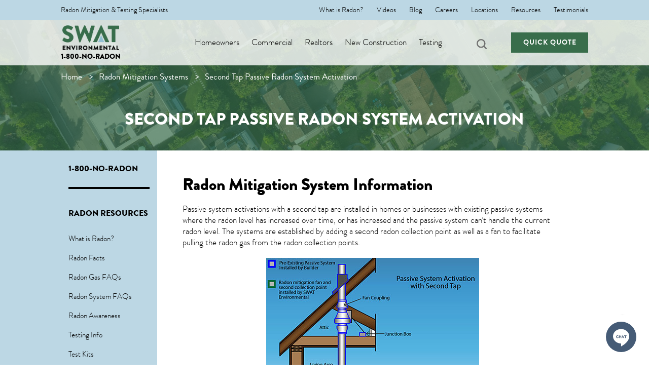

--- FILE ---
content_type: text/html; charset=UTF-8
request_url: https://swat-radon.com/radon-systems/second-tap-passive/
body_size: 14187
content:
<!DOCTYPE html>
<html lang="en-US">
<head>
	<meta http-equiv="Content-Type" content="text/html; charset=UTF-8" />
	<meta name="viewport" content="width=device-width, initial-scale=1.0, user-scalable=0">

	<link rel="profile" href="http://gmpg.org/xfn/11" />
	<link rel="pingback" href="https://swat-radon.com/xmlrpc.php" />

	<meta name='robots' content='index, follow, max-image-preview:large, max-snippet:-1, max-video-preview:-1' />

	<!-- This site is optimized with the Yoast SEO plugin v26.8 - https://yoast.com/product/yoast-seo-wordpress/ -->
	<title>Second Tap Passive Radon System | SWAT Environmental</title>
	<meta name="description" content="Second Tap Passive systems are installed in homes or businesses with existing passive systems where the radon level has increased over time." />
	<link rel="canonical" href="https://swat-radon.com/radon-systems/second-tap-passive/" />
	<meta property="og:locale" content="en_US" />
	<meta property="og:type" content="article" />
	<meta property="og:title" content="Second Tap Passive Radon System | SWAT Environmental" />
	<meta property="og:description" content="Second Tap Passive systems are installed in homes or businesses with existing passive systems where the radon level has increased over time." />
	<meta property="og:url" content="https://swat-radon.com/radon-systems/second-tap-passive/" />
	<meta property="og:site_name" content="SWAT Environmental" />
	<meta property="article:modified_time" content="2020-06-15T16:55:59+00:00" />
	<meta property="og:image" content="https://swat-radon.com/wp-content/uploads/2020/05/section-background-img-1.jpg" />
	<meta property="og:image:width" content="1920" />
	<meta property="og:image:height" content="1079" />
	<meta property="og:image:type" content="image/jpeg" />
	<meta name="twitter:card" content="summary_large_image" />
	<meta name="twitter:label1" content="Est. reading time" />
	<meta name="twitter:data1" content="1 minute" />
	<!-- / Yoast SEO plugin. -->


<link rel='dns-prefetch' href='//maps.google.com' />
<link rel="alternate" type="application/rss+xml" title="SWAT Environmental &raquo; Feed" href="https://swat-radon.com/feed/" />
<link rel="alternate" type="application/rss+xml" title="SWAT Environmental &raquo; Comments Feed" href="https://swat-radon.com/comments/feed/" />
<link rel="alternate" title="oEmbed (JSON)" type="application/json+oembed" href="https://swat-radon.com/wp-json/oembed/1.0/embed?url=https%3A%2F%2Fswat-radon.com%2Fradon-systems%2Fsecond-tap-passive%2F" />
<link rel="alternate" title="oEmbed (XML)" type="text/xml+oembed" href="https://swat-radon.com/wp-json/oembed/1.0/embed?url=https%3A%2F%2Fswat-radon.com%2Fradon-systems%2Fsecond-tap-passive%2F&#038;format=xml" />
<style id='wp-img-auto-sizes-contain-inline-css' type='text/css'>
img:is([sizes=auto i],[sizes^="auto," i]){contain-intrinsic-size:3000px 1500px}
/*# sourceURL=wp-img-auto-sizes-contain-inline-css */
</style>
<style id='wp-emoji-styles-inline-css' type='text/css'>

	img.wp-smiley, img.emoji {
		display: inline !important;
		border: none !important;
		box-shadow: none !important;
		height: 1em !important;
		width: 1em !important;
		margin: 0 0.07em !important;
		vertical-align: -0.1em !important;
		background: none !important;
		padding: 0 !important;
	}
/*# sourceURL=wp-emoji-styles-inline-css */
</style>
<style id='wp-block-library-inline-css' type='text/css'>
:root{--wp-block-synced-color:#7a00df;--wp-block-synced-color--rgb:122,0,223;--wp-bound-block-color:var(--wp-block-synced-color);--wp-editor-canvas-background:#ddd;--wp-admin-theme-color:#007cba;--wp-admin-theme-color--rgb:0,124,186;--wp-admin-theme-color-darker-10:#006ba1;--wp-admin-theme-color-darker-10--rgb:0,107,160.5;--wp-admin-theme-color-darker-20:#005a87;--wp-admin-theme-color-darker-20--rgb:0,90,135;--wp-admin-border-width-focus:2px}@media (min-resolution:192dpi){:root{--wp-admin-border-width-focus:1.5px}}.wp-element-button{cursor:pointer}:root .has-very-light-gray-background-color{background-color:#eee}:root .has-very-dark-gray-background-color{background-color:#313131}:root .has-very-light-gray-color{color:#eee}:root .has-very-dark-gray-color{color:#313131}:root .has-vivid-green-cyan-to-vivid-cyan-blue-gradient-background{background:linear-gradient(135deg,#00d084,#0693e3)}:root .has-purple-crush-gradient-background{background:linear-gradient(135deg,#34e2e4,#4721fb 50%,#ab1dfe)}:root .has-hazy-dawn-gradient-background{background:linear-gradient(135deg,#faaca8,#dad0ec)}:root .has-subdued-olive-gradient-background{background:linear-gradient(135deg,#fafae1,#67a671)}:root .has-atomic-cream-gradient-background{background:linear-gradient(135deg,#fdd79a,#004a59)}:root .has-nightshade-gradient-background{background:linear-gradient(135deg,#330968,#31cdcf)}:root .has-midnight-gradient-background{background:linear-gradient(135deg,#020381,#2874fc)}:root{--wp--preset--font-size--normal:16px;--wp--preset--font-size--huge:42px}.has-regular-font-size{font-size:1em}.has-larger-font-size{font-size:2.625em}.has-normal-font-size{font-size:var(--wp--preset--font-size--normal)}.has-huge-font-size{font-size:var(--wp--preset--font-size--huge)}.has-text-align-center{text-align:center}.has-text-align-left{text-align:left}.has-text-align-right{text-align:right}.has-fit-text{white-space:nowrap!important}#end-resizable-editor-section{display:none}.aligncenter{clear:both}.items-justified-left{justify-content:flex-start}.items-justified-center{justify-content:center}.items-justified-right{justify-content:flex-end}.items-justified-space-between{justify-content:space-between}.screen-reader-text{border:0;clip-path:inset(50%);height:1px;margin:-1px;overflow:hidden;padding:0;position:absolute;width:1px;word-wrap:normal!important}.screen-reader-text:focus{background-color:#ddd;clip-path:none;color:#444;display:block;font-size:1em;height:auto;left:5px;line-height:normal;padding:15px 23px 14px;text-decoration:none;top:5px;width:auto;z-index:100000}html :where(.has-border-color){border-style:solid}html :where([style*=border-top-color]){border-top-style:solid}html :where([style*=border-right-color]){border-right-style:solid}html :where([style*=border-bottom-color]){border-bottom-style:solid}html :where([style*=border-left-color]){border-left-style:solid}html :where([style*=border-width]){border-style:solid}html :where([style*=border-top-width]){border-top-style:solid}html :where([style*=border-right-width]){border-right-style:solid}html :where([style*=border-bottom-width]){border-bottom-style:solid}html :where([style*=border-left-width]){border-left-style:solid}html :where(img[class*=wp-image-]){height:auto;max-width:100%}:where(figure){margin:0 0 1em}html :where(.is-position-sticky){--wp-admin--admin-bar--position-offset:var(--wp-admin--admin-bar--height,0px)}@media screen and (max-width:600px){html :where(.is-position-sticky){--wp-admin--admin-bar--position-offset:0px}}

/*# sourceURL=wp-block-library-inline-css */
</style><style id='wp-block-heading-inline-css' type='text/css'>
h1:where(.wp-block-heading).has-background,h2:where(.wp-block-heading).has-background,h3:where(.wp-block-heading).has-background,h4:where(.wp-block-heading).has-background,h5:where(.wp-block-heading).has-background,h6:where(.wp-block-heading).has-background{padding:1.25em 2.375em}h1.has-text-align-left[style*=writing-mode]:where([style*=vertical-lr]),h1.has-text-align-right[style*=writing-mode]:where([style*=vertical-rl]),h2.has-text-align-left[style*=writing-mode]:where([style*=vertical-lr]),h2.has-text-align-right[style*=writing-mode]:where([style*=vertical-rl]),h3.has-text-align-left[style*=writing-mode]:where([style*=vertical-lr]),h3.has-text-align-right[style*=writing-mode]:where([style*=vertical-rl]),h4.has-text-align-left[style*=writing-mode]:where([style*=vertical-lr]),h4.has-text-align-right[style*=writing-mode]:where([style*=vertical-rl]),h5.has-text-align-left[style*=writing-mode]:where([style*=vertical-lr]),h5.has-text-align-right[style*=writing-mode]:where([style*=vertical-rl]),h6.has-text-align-left[style*=writing-mode]:where([style*=vertical-lr]),h6.has-text-align-right[style*=writing-mode]:where([style*=vertical-rl]){rotate:180deg}
/*# sourceURL=https://swat-radon.com/wp-includes/blocks/heading/style.min.css */
</style>
<style id='wp-block-image-inline-css' type='text/css'>
.wp-block-image>a,.wp-block-image>figure>a{display:inline-block}.wp-block-image img{box-sizing:border-box;height:auto;max-width:100%;vertical-align:bottom}@media not (prefers-reduced-motion){.wp-block-image img.hide{visibility:hidden}.wp-block-image img.show{animation:show-content-image .4s}}.wp-block-image[style*=border-radius] img,.wp-block-image[style*=border-radius]>a{border-radius:inherit}.wp-block-image.has-custom-border img{box-sizing:border-box}.wp-block-image.aligncenter{text-align:center}.wp-block-image.alignfull>a,.wp-block-image.alignwide>a{width:100%}.wp-block-image.alignfull img,.wp-block-image.alignwide img{height:auto;width:100%}.wp-block-image .aligncenter,.wp-block-image .alignleft,.wp-block-image .alignright,.wp-block-image.aligncenter,.wp-block-image.alignleft,.wp-block-image.alignright{display:table}.wp-block-image .aligncenter>figcaption,.wp-block-image .alignleft>figcaption,.wp-block-image .alignright>figcaption,.wp-block-image.aligncenter>figcaption,.wp-block-image.alignleft>figcaption,.wp-block-image.alignright>figcaption{caption-side:bottom;display:table-caption}.wp-block-image .alignleft{float:left;margin:.5em 1em .5em 0}.wp-block-image .alignright{float:right;margin:.5em 0 .5em 1em}.wp-block-image .aligncenter{margin-left:auto;margin-right:auto}.wp-block-image :where(figcaption){margin-bottom:1em;margin-top:.5em}.wp-block-image.is-style-circle-mask img{border-radius:9999px}@supports ((-webkit-mask-image:none) or (mask-image:none)) or (-webkit-mask-image:none){.wp-block-image.is-style-circle-mask img{border-radius:0;-webkit-mask-image:url('data:image/svg+xml;utf8,<svg viewBox="0 0 100 100" xmlns="http://www.w3.org/2000/svg"><circle cx="50" cy="50" r="50"/></svg>');mask-image:url('data:image/svg+xml;utf8,<svg viewBox="0 0 100 100" xmlns="http://www.w3.org/2000/svg"><circle cx="50" cy="50" r="50"/></svg>');mask-mode:alpha;-webkit-mask-position:center;mask-position:center;-webkit-mask-repeat:no-repeat;mask-repeat:no-repeat;-webkit-mask-size:contain;mask-size:contain}}:root :where(.wp-block-image.is-style-rounded img,.wp-block-image .is-style-rounded img){border-radius:9999px}.wp-block-image figure{margin:0}.wp-lightbox-container{display:flex;flex-direction:column;position:relative}.wp-lightbox-container img{cursor:zoom-in}.wp-lightbox-container img:hover+button{opacity:1}.wp-lightbox-container button{align-items:center;backdrop-filter:blur(16px) saturate(180%);background-color:#5a5a5a40;border:none;border-radius:4px;cursor:zoom-in;display:flex;height:20px;justify-content:center;opacity:0;padding:0;position:absolute;right:16px;text-align:center;top:16px;width:20px;z-index:100}@media not (prefers-reduced-motion){.wp-lightbox-container button{transition:opacity .2s ease}}.wp-lightbox-container button:focus-visible{outline:3px auto #5a5a5a40;outline:3px auto -webkit-focus-ring-color;outline-offset:3px}.wp-lightbox-container button:hover{cursor:pointer;opacity:1}.wp-lightbox-container button:focus{opacity:1}.wp-lightbox-container button:focus,.wp-lightbox-container button:hover,.wp-lightbox-container button:not(:hover):not(:active):not(.has-background){background-color:#5a5a5a40;border:none}.wp-lightbox-overlay{box-sizing:border-box;cursor:zoom-out;height:100vh;left:0;overflow:hidden;position:fixed;top:0;visibility:hidden;width:100%;z-index:100000}.wp-lightbox-overlay .close-button{align-items:center;cursor:pointer;display:flex;justify-content:center;min-height:40px;min-width:40px;padding:0;position:absolute;right:calc(env(safe-area-inset-right) + 16px);top:calc(env(safe-area-inset-top) + 16px);z-index:5000000}.wp-lightbox-overlay .close-button:focus,.wp-lightbox-overlay .close-button:hover,.wp-lightbox-overlay .close-button:not(:hover):not(:active):not(.has-background){background:none;border:none}.wp-lightbox-overlay .lightbox-image-container{height:var(--wp--lightbox-container-height);left:50%;overflow:hidden;position:absolute;top:50%;transform:translate(-50%,-50%);transform-origin:top left;width:var(--wp--lightbox-container-width);z-index:9999999999}.wp-lightbox-overlay .wp-block-image{align-items:center;box-sizing:border-box;display:flex;height:100%;justify-content:center;margin:0;position:relative;transform-origin:0 0;width:100%;z-index:3000000}.wp-lightbox-overlay .wp-block-image img{height:var(--wp--lightbox-image-height);min-height:var(--wp--lightbox-image-height);min-width:var(--wp--lightbox-image-width);width:var(--wp--lightbox-image-width)}.wp-lightbox-overlay .wp-block-image figcaption{display:none}.wp-lightbox-overlay button{background:none;border:none}.wp-lightbox-overlay .scrim{background-color:#fff;height:100%;opacity:.9;position:absolute;width:100%;z-index:2000000}.wp-lightbox-overlay.active{visibility:visible}@media not (prefers-reduced-motion){.wp-lightbox-overlay.active{animation:turn-on-visibility .25s both}.wp-lightbox-overlay.active img{animation:turn-on-visibility .35s both}.wp-lightbox-overlay.show-closing-animation:not(.active){animation:turn-off-visibility .35s both}.wp-lightbox-overlay.show-closing-animation:not(.active) img{animation:turn-off-visibility .25s both}.wp-lightbox-overlay.zoom.active{animation:none;opacity:1;visibility:visible}.wp-lightbox-overlay.zoom.active .lightbox-image-container{animation:lightbox-zoom-in .4s}.wp-lightbox-overlay.zoom.active .lightbox-image-container img{animation:none}.wp-lightbox-overlay.zoom.active .scrim{animation:turn-on-visibility .4s forwards}.wp-lightbox-overlay.zoom.show-closing-animation:not(.active){animation:none}.wp-lightbox-overlay.zoom.show-closing-animation:not(.active) .lightbox-image-container{animation:lightbox-zoom-out .4s}.wp-lightbox-overlay.zoom.show-closing-animation:not(.active) .lightbox-image-container img{animation:none}.wp-lightbox-overlay.zoom.show-closing-animation:not(.active) .scrim{animation:turn-off-visibility .4s forwards}}@keyframes show-content-image{0%{visibility:hidden}99%{visibility:hidden}to{visibility:visible}}@keyframes turn-on-visibility{0%{opacity:0}to{opacity:1}}@keyframes turn-off-visibility{0%{opacity:1;visibility:visible}99%{opacity:0;visibility:visible}to{opacity:0;visibility:hidden}}@keyframes lightbox-zoom-in{0%{transform:translate(calc((-100vw + var(--wp--lightbox-scrollbar-width))/2 + var(--wp--lightbox-initial-left-position)),calc(-50vh + var(--wp--lightbox-initial-top-position))) scale(var(--wp--lightbox-scale))}to{transform:translate(-50%,-50%) scale(1)}}@keyframes lightbox-zoom-out{0%{transform:translate(-50%,-50%) scale(1);visibility:visible}99%{visibility:visible}to{transform:translate(calc((-100vw + var(--wp--lightbox-scrollbar-width))/2 + var(--wp--lightbox-initial-left-position)),calc(-50vh + var(--wp--lightbox-initial-top-position))) scale(var(--wp--lightbox-scale));visibility:hidden}}
/*# sourceURL=https://swat-radon.com/wp-includes/blocks/image/style.min.css */
</style>
<style id='wp-block-paragraph-inline-css' type='text/css'>
.is-small-text{font-size:.875em}.is-regular-text{font-size:1em}.is-large-text{font-size:2.25em}.is-larger-text{font-size:3em}.has-drop-cap:not(:focus):first-letter{float:left;font-size:8.4em;font-style:normal;font-weight:100;line-height:.68;margin:.05em .1em 0 0;text-transform:uppercase}body.rtl .has-drop-cap:not(:focus):first-letter{float:none;margin-left:.1em}p.has-drop-cap.has-background{overflow:hidden}:root :where(p.has-background){padding:1.25em 2.375em}:where(p.has-text-color:not(.has-link-color)) a{color:inherit}p.has-text-align-left[style*="writing-mode:vertical-lr"],p.has-text-align-right[style*="writing-mode:vertical-rl"]{rotate:180deg}
/*# sourceURL=https://swat-radon.com/wp-includes/blocks/paragraph/style.min.css */
</style>
<style id='global-styles-inline-css' type='text/css'>
:root{--wp--preset--aspect-ratio--square: 1;--wp--preset--aspect-ratio--4-3: 4/3;--wp--preset--aspect-ratio--3-4: 3/4;--wp--preset--aspect-ratio--3-2: 3/2;--wp--preset--aspect-ratio--2-3: 2/3;--wp--preset--aspect-ratio--16-9: 16/9;--wp--preset--aspect-ratio--9-16: 9/16;--wp--preset--color--black: #000000;--wp--preset--color--cyan-bluish-gray: #abb8c3;--wp--preset--color--white: #ffffff;--wp--preset--color--pale-pink: #f78da7;--wp--preset--color--vivid-red: #cf2e2e;--wp--preset--color--luminous-vivid-orange: #ff6900;--wp--preset--color--luminous-vivid-amber: #fcb900;--wp--preset--color--light-green-cyan: #7bdcb5;--wp--preset--color--vivid-green-cyan: #00d084;--wp--preset--color--pale-cyan-blue: #8ed1fc;--wp--preset--color--vivid-cyan-blue: #0693e3;--wp--preset--color--vivid-purple: #9b51e0;--wp--preset--gradient--vivid-cyan-blue-to-vivid-purple: linear-gradient(135deg,rgb(6,147,227) 0%,rgb(155,81,224) 100%);--wp--preset--gradient--light-green-cyan-to-vivid-green-cyan: linear-gradient(135deg,rgb(122,220,180) 0%,rgb(0,208,130) 100%);--wp--preset--gradient--luminous-vivid-amber-to-luminous-vivid-orange: linear-gradient(135deg,rgb(252,185,0) 0%,rgb(255,105,0) 100%);--wp--preset--gradient--luminous-vivid-orange-to-vivid-red: linear-gradient(135deg,rgb(255,105,0) 0%,rgb(207,46,46) 100%);--wp--preset--gradient--very-light-gray-to-cyan-bluish-gray: linear-gradient(135deg,rgb(238,238,238) 0%,rgb(169,184,195) 100%);--wp--preset--gradient--cool-to-warm-spectrum: linear-gradient(135deg,rgb(74,234,220) 0%,rgb(151,120,209) 20%,rgb(207,42,186) 40%,rgb(238,44,130) 60%,rgb(251,105,98) 80%,rgb(254,248,76) 100%);--wp--preset--gradient--blush-light-purple: linear-gradient(135deg,rgb(255,206,236) 0%,rgb(152,150,240) 100%);--wp--preset--gradient--blush-bordeaux: linear-gradient(135deg,rgb(254,205,165) 0%,rgb(254,45,45) 50%,rgb(107,0,62) 100%);--wp--preset--gradient--luminous-dusk: linear-gradient(135deg,rgb(255,203,112) 0%,rgb(199,81,192) 50%,rgb(65,88,208) 100%);--wp--preset--gradient--pale-ocean: linear-gradient(135deg,rgb(255,245,203) 0%,rgb(182,227,212) 50%,rgb(51,167,181) 100%);--wp--preset--gradient--electric-grass: linear-gradient(135deg,rgb(202,248,128) 0%,rgb(113,206,126) 100%);--wp--preset--gradient--midnight: linear-gradient(135deg,rgb(2,3,129) 0%,rgb(40,116,252) 100%);--wp--preset--font-size--small: 13px;--wp--preset--font-size--medium: 20px;--wp--preset--font-size--large: 36px;--wp--preset--font-size--x-large: 42px;--wp--preset--spacing--20: 0.44rem;--wp--preset--spacing--30: 0.67rem;--wp--preset--spacing--40: 1rem;--wp--preset--spacing--50: 1.5rem;--wp--preset--spacing--60: 2.25rem;--wp--preset--spacing--70: 3.38rem;--wp--preset--spacing--80: 5.06rem;--wp--preset--shadow--natural: 6px 6px 9px rgba(0, 0, 0, 0.2);--wp--preset--shadow--deep: 12px 12px 50px rgba(0, 0, 0, 0.4);--wp--preset--shadow--sharp: 6px 6px 0px rgba(0, 0, 0, 0.2);--wp--preset--shadow--outlined: 6px 6px 0px -3px rgb(255, 255, 255), 6px 6px rgb(0, 0, 0);--wp--preset--shadow--crisp: 6px 6px 0px rgb(0, 0, 0);}:where(.is-layout-flex){gap: 0.5em;}:where(.is-layout-grid){gap: 0.5em;}body .is-layout-flex{display: flex;}.is-layout-flex{flex-wrap: wrap;align-items: center;}.is-layout-flex > :is(*, div){margin: 0;}body .is-layout-grid{display: grid;}.is-layout-grid > :is(*, div){margin: 0;}:where(.wp-block-columns.is-layout-flex){gap: 2em;}:where(.wp-block-columns.is-layout-grid){gap: 2em;}:where(.wp-block-post-template.is-layout-flex){gap: 1.25em;}:where(.wp-block-post-template.is-layout-grid){gap: 1.25em;}.has-black-color{color: var(--wp--preset--color--black) !important;}.has-cyan-bluish-gray-color{color: var(--wp--preset--color--cyan-bluish-gray) !important;}.has-white-color{color: var(--wp--preset--color--white) !important;}.has-pale-pink-color{color: var(--wp--preset--color--pale-pink) !important;}.has-vivid-red-color{color: var(--wp--preset--color--vivid-red) !important;}.has-luminous-vivid-orange-color{color: var(--wp--preset--color--luminous-vivid-orange) !important;}.has-luminous-vivid-amber-color{color: var(--wp--preset--color--luminous-vivid-amber) !important;}.has-light-green-cyan-color{color: var(--wp--preset--color--light-green-cyan) !important;}.has-vivid-green-cyan-color{color: var(--wp--preset--color--vivid-green-cyan) !important;}.has-pale-cyan-blue-color{color: var(--wp--preset--color--pale-cyan-blue) !important;}.has-vivid-cyan-blue-color{color: var(--wp--preset--color--vivid-cyan-blue) !important;}.has-vivid-purple-color{color: var(--wp--preset--color--vivid-purple) !important;}.has-black-background-color{background-color: var(--wp--preset--color--black) !important;}.has-cyan-bluish-gray-background-color{background-color: var(--wp--preset--color--cyan-bluish-gray) !important;}.has-white-background-color{background-color: var(--wp--preset--color--white) !important;}.has-pale-pink-background-color{background-color: var(--wp--preset--color--pale-pink) !important;}.has-vivid-red-background-color{background-color: var(--wp--preset--color--vivid-red) !important;}.has-luminous-vivid-orange-background-color{background-color: var(--wp--preset--color--luminous-vivid-orange) !important;}.has-luminous-vivid-amber-background-color{background-color: var(--wp--preset--color--luminous-vivid-amber) !important;}.has-light-green-cyan-background-color{background-color: var(--wp--preset--color--light-green-cyan) !important;}.has-vivid-green-cyan-background-color{background-color: var(--wp--preset--color--vivid-green-cyan) !important;}.has-pale-cyan-blue-background-color{background-color: var(--wp--preset--color--pale-cyan-blue) !important;}.has-vivid-cyan-blue-background-color{background-color: var(--wp--preset--color--vivid-cyan-blue) !important;}.has-vivid-purple-background-color{background-color: var(--wp--preset--color--vivid-purple) !important;}.has-black-border-color{border-color: var(--wp--preset--color--black) !important;}.has-cyan-bluish-gray-border-color{border-color: var(--wp--preset--color--cyan-bluish-gray) !important;}.has-white-border-color{border-color: var(--wp--preset--color--white) !important;}.has-pale-pink-border-color{border-color: var(--wp--preset--color--pale-pink) !important;}.has-vivid-red-border-color{border-color: var(--wp--preset--color--vivid-red) !important;}.has-luminous-vivid-orange-border-color{border-color: var(--wp--preset--color--luminous-vivid-orange) !important;}.has-luminous-vivid-amber-border-color{border-color: var(--wp--preset--color--luminous-vivid-amber) !important;}.has-light-green-cyan-border-color{border-color: var(--wp--preset--color--light-green-cyan) !important;}.has-vivid-green-cyan-border-color{border-color: var(--wp--preset--color--vivid-green-cyan) !important;}.has-pale-cyan-blue-border-color{border-color: var(--wp--preset--color--pale-cyan-blue) !important;}.has-vivid-cyan-blue-border-color{border-color: var(--wp--preset--color--vivid-cyan-blue) !important;}.has-vivid-purple-border-color{border-color: var(--wp--preset--color--vivid-purple) !important;}.has-vivid-cyan-blue-to-vivid-purple-gradient-background{background: var(--wp--preset--gradient--vivid-cyan-blue-to-vivid-purple) !important;}.has-light-green-cyan-to-vivid-green-cyan-gradient-background{background: var(--wp--preset--gradient--light-green-cyan-to-vivid-green-cyan) !important;}.has-luminous-vivid-amber-to-luminous-vivid-orange-gradient-background{background: var(--wp--preset--gradient--luminous-vivid-amber-to-luminous-vivid-orange) !important;}.has-luminous-vivid-orange-to-vivid-red-gradient-background{background: var(--wp--preset--gradient--luminous-vivid-orange-to-vivid-red) !important;}.has-very-light-gray-to-cyan-bluish-gray-gradient-background{background: var(--wp--preset--gradient--very-light-gray-to-cyan-bluish-gray) !important;}.has-cool-to-warm-spectrum-gradient-background{background: var(--wp--preset--gradient--cool-to-warm-spectrum) !important;}.has-blush-light-purple-gradient-background{background: var(--wp--preset--gradient--blush-light-purple) !important;}.has-blush-bordeaux-gradient-background{background: var(--wp--preset--gradient--blush-bordeaux) !important;}.has-luminous-dusk-gradient-background{background: var(--wp--preset--gradient--luminous-dusk) !important;}.has-pale-ocean-gradient-background{background: var(--wp--preset--gradient--pale-ocean) !important;}.has-electric-grass-gradient-background{background: var(--wp--preset--gradient--electric-grass) !important;}.has-midnight-gradient-background{background: var(--wp--preset--gradient--midnight) !important;}.has-small-font-size{font-size: var(--wp--preset--font-size--small) !important;}.has-medium-font-size{font-size: var(--wp--preset--font-size--medium) !important;}.has-large-font-size{font-size: var(--wp--preset--font-size--large) !important;}.has-x-large-font-size{font-size: var(--wp--preset--font-size--x-large) !important;}
/*# sourceURL=global-styles-inline-css */
</style>

<style id='classic-theme-styles-inline-css' type='text/css'>
/*! This file is auto-generated */
.wp-block-button__link{color:#fff;background-color:#32373c;border-radius:9999px;box-shadow:none;text-decoration:none;padding:calc(.667em + 2px) calc(1.333em + 2px);font-size:1.125em}.wp-block-file__button{background:#32373c;color:#fff;text-decoration:none}
/*# sourceURL=/wp-includes/css/classic-themes.min.css */
</style>
<link rel='stylesheet' id='wpfront-scroll-top-css' href='https://swat-radon.com/wp-content/uploads/wpfront-scroll-top/style.css?ver=v1769029323' type='text/css' media='all' />
<link rel='stylesheet' id='theme-css-bundle-css' href='https://swat-radon.com/wp-content/themes/swat-environmental/dist/css/bundle-5fbf8fd4b5.css?ver=6.9' type='text/css' media='all' />
<link rel='stylesheet' id='theme-styles-css' href='https://swat-radon.com/wp-content/themes/swat-environmental/style.css?ver=1769029972' type='text/css' media='all' />
<script type="text/javascript" src="https://swat-radon.com/wp-includes/js/jquery/jquery.min.js?ver=3.7.1" id="jquery-core-js"></script>
<script type="text/javascript" src="https://swat-radon.com/wp-includes/js/jquery/jquery-migrate.min.js?ver=3.4.1" id="jquery-migrate-js"></script>
<link rel="https://api.w.org/" href="https://swat-radon.com/wp-json/" /><link rel="alternate" title="JSON" type="application/json" href="https://swat-radon.com/wp-json/wp/v2/pages/414" /><link rel="EditURI" type="application/rsd+xml" title="RSD" href="https://swat-radon.com/xmlrpc.php?rsd" />
<meta name="generator" content="WordPress 6.9" />
<link rel='shortlink' href='https://swat-radon.com/?p=414' />
<!-- --------- START PLUGIN REVENUECLOUDFX-WP - HEADER SCRIPTS --------- -->
	<!-- RCFX - Primary Tracking Script -->
	<script type='text/javascript' data-registered="mcfx-plugin">
		/* global RCFX */
		(function (w,d,o,u,a,m) {
			w[o]=w[o]||function(){(w[o].q=w[o].q||[]).push(arguments);
			},w[o].e=1*new Date();w[o].u=u;a=d.createElement('script'),
			m=d.getElementsByTagName('script')[0];a.async=1;
			a.src=u+'/mcfx.js';m.parentNode.insertBefore(a, m);
		})(window, document, 'mcfx', 'https://sr.swat-radon.com');
		mcfx('create', 32638 );
	</script>
		<!-- RCFX - CallTrackerFX -->
		<script type="text/javascript" src="//cdn.leadmanagerfx.com/phone/js/32638" data-registered="mcfx-plugin" async></script>
	<!-- Helper Script -->
	<script type='text/javascript' data-registered="mcfx-plugin" >
		/* global RCFX */
		window.mcfxCaptureCustomFormData = function( data, formId='form-from-mcfxCaptureCustomFormData', dataFxId = null ) {
			const formEl = document.createElement('form');
			formEl.id = formId;
			// avoids duplication for pseudo forms
			formEl.setAttribute('data-fx-id', dataFxId || formId );
			for ( const field of data ) {
				const fieldEl = document.createElement('input');
				fieldEl.type = 'hidden';
				for ( const key in field ) {
					fieldEl[key] = field[key];
				}
				formEl.appendChild(fieldEl);
			}
			mcfx( 'capture', formEl );
		}
		/**
		 * This script will add a hidden input to all forms on the page with the submission id
		 * In order for this to work as intended, it has to happen after mcfx is initialized.
		 */
		window.addEventListener('mcfx:initialized', function() {
			document.querySelectorAll('form').forEach( nodeForm => {
				mcfx( t => {
					const nodeHiddenInput = document.createElement('input')
					nodeHiddenInput.setAttribute('name', '_mcfx_submission_id')
					nodeHiddenInput.setAttribute('type', 'hidden')
					nodeHiddenInput.setAttribute('value', t.modules.forms.getSubmissionId( nodeForm ))
					nodeForm.appendChild( nodeHiddenInput )
				})
			})
		})
	</script>
<!-- --------- END PLUGIN REVENUECLOUDFX-WP - HEADER SCRIPTS --------- -->
<!-- Google Tag Manager -->
<script>(function(w,d,s,l,i){w[l]=w[l]||[];w[l].push({'gtm.start':
new Date().getTime(),event:'gtm.js'});var f=d.getElementsByTagName(s)[0],
j=d.createElement(s),dl=l!='dataLayer'?'&l='+l:'';j.async=true;j.src=
'https://www.googletagmanager.com/gtm.js?id='+i+dl;f.parentNode.insertBefore(j,f);
})(window,document,'script','dataLayer','GTM-KG2LHQT');</script>
<!-- End Google Tag Manager -->
<!--Start Bing Verification -->
<meta name="msvalidate.01" content="244E152D7A840BBB03D4296D726230DF" />
<!--End Bing Verification --><link rel="icon" href="https://swat-radon.com/wp-content/uploads/2020/06/cropped-swat-favicon-1-32x32.png" sizes="32x32" />
<link rel="icon" href="https://swat-radon.com/wp-content/uploads/2020/06/cropped-swat-favicon-1-192x192.png" sizes="192x192" />
<link rel="apple-touch-icon" href="https://swat-radon.com/wp-content/uploads/2020/06/cropped-swat-favicon-1-180x180.png" />
<meta name="msapplication-TileImage" content="https://swat-radon.com/wp-content/uploads/2020/06/cropped-swat-favicon-1-270x270.png" />
		<style type="text/css" id="wp-custom-css">
			body.show-fixed-header .header.header--white {background-color:#fff!important;}
.no-radon{text-transform: none;margin-bottom: 35px;text-align:center;font-weight: 900;font-size: 33px;
    line-height: 1.09;}
.widgets-single .widget > ul > li:not(:last-child) {
    margin-bottom: 10px!important;
}

.widgets-single .widget > ul > li {text-transform: none!important;font-weight: 300!important;letter-spacing: 0px!important;}

.widgets-single .widget > ul a {line-height:1.2!important;}

.widget > ul a {border-bottom:none!important;}

.block-content-and-image .block__content h1, .block-content-and-image .block__content h2, .block-content-and-image .block__content h3, .block-content-and-image .block__content h4, .block-content-and-image .block__content h5, .block-content-and-image .block__content h6 {text-align: left!important;}
@media (max-width: 767px), screen and (max-width: 812px) and (orientation: landscape){
	.footer{text-align:center!important;}
	.nav.nav--footer .menu li {text-align:center!important;
}
/*Responsive YouTube iFrames*/
.video-container-yt {overflow: hidden;position: relative;width:100%;}
.video-container-yt::after {padding-top: 56.25%;display: block;content: '';}
.video-container-yt iframe {position: absolute;top: 0;left: 0;width: 100%;height: 100%;}
	
iframe[src*="birdeye"] {
  bottom: 60px !important;
  right: 10px !important;
}
		</style>
		
	<meta name="facebook-domain-verification" content="ttkkxgebum1nctjnlp9k0qbu3hjnkn" />
</head>
<body class="wp-singular page-template-default page page-id-414 page-child parent-pageid-304 wp-embed-responsive wp-theme-swat-environmental">
	<!-- Google Tag Manager (noscript) -->
<noscript><iframe src="https://www.googletagmanager.com/ns.html?id=GTM-KG2LHQT"
height="0" width="0" style="display:none;visibility:hidden"></iframe></noscript>
<!-- End Google Tag Manager (noscript) -->
	<a href="#main" class="sr-only">Skip To Content</a>

	<div class="wrapper">
		<div class="wrapper__inner">
			<header class="header ">
				<div class="header__bar">
					<div class="shell shell--grid">
						<p>Radon Mitigation &amp; Testing Specialists</p>

						<nav class="nav-utilities"><ul id="menu-main-menu" class="menu"><li id="menu-item-3122" class="menu-item menu-item-type-post_type menu-item-object-page menu-item-3122"><a href="https://swat-radon.com/radon/">What is Radon?</a></li>
<li id="menu-item-18566" class="menu-item menu-item-type-post_type menu-item-object-page menu-item-18566"><a href="https://swat-radon.com/resources/videos/">Videos</a></li>
<li id="menu-item-19169" class="menu-item menu-item-type-post_type menu-item-object-page menu-item-19169"><a href="https://swat-radon.com/blog/">Blog</a></li>
<li id="menu-item-1052" class="menu-item menu-item-type-post_type menu-item-object-page menu-item-1052"><a href="https://swat-radon.com/careers/">Careers</a></li>
<li id="menu-item-67" class="menu-item menu-item-type-custom menu-item-object-custom menu-item-has-children menu-item-67"><a href="/radon-mitigation/">Locations</a>
<ul class="sub-menu">
	<li id="menu-item-994" class="menu-item menu-item-type-post_type menu-item-object-page menu-item-has-children menu-item-994"><a href="https://swat-radon.com/radon-mitigation/">Radon Mitigation Specialists</a>
	<ul class="sub-menu">
		<li id="menu-item-995" class="menu-item menu-item-type-post_type menu-item-object-page menu-item-995"><a href="https://swat-radon.com/radon-mitigation/alabama/">Alabama</a></li>
		<li id="menu-item-997" class="menu-item menu-item-type-post_type menu-item-object-page menu-item-997"><a href="https://swat-radon.com/radon-mitigation/colorado/">Colorado</a></li>
		<li id="menu-item-998" class="menu-item menu-item-type-post_type menu-item-object-page menu-item-998"><a href="https://swat-radon.com/radon-mitigation/connecticut/">Connecticut</a></li>
		<li id="menu-item-1000" class="menu-item menu-item-type-post_type menu-item-object-page menu-item-1000"><a href="https://swat-radon.com/radon-mitigation/delaware/">Delaware</a></li>
		<li id="menu-item-1002" class="menu-item menu-item-type-post_type menu-item-object-page menu-item-1002"><a href="https://swat-radon.com/radon-mitigation/georgia/">Georgia</a></li>
		<li id="menu-item-1003" class="menu-item menu-item-type-post_type menu-item-object-page menu-item-1003"><a href="https://swat-radon.com/radon-mitigation/illinois/">Illinois</a></li>
		<li id="menu-item-1004" class="menu-item menu-item-type-post_type menu-item-object-page menu-item-1004"><a href="https://swat-radon.com/radon-mitigation/indiana/">Indiana</a></li>
		<li id="menu-item-1006" class="menu-item menu-item-type-post_type menu-item-object-page menu-item-1006"><a href="https://swat-radon.com/radon-mitigation/kansas/">Kansas</a></li>
		<li id="menu-item-1007" class="menu-item menu-item-type-post_type menu-item-object-page menu-item-1007"><a href="https://swat-radon.com/radon-mitigation/kentucky/">Kentucky</a></li>
		<li id="menu-item-1009" class="menu-item menu-item-type-post_type menu-item-object-page menu-item-1009"><a href="https://swat-radon.com/radon-mitigation/maine/">Maine</a></li>
		<li id="menu-item-1010" class="menu-item menu-item-type-post_type menu-item-object-page menu-item-1010"><a href="https://swat-radon.com/radon-mitigation/maryland/">Maryland</a></li>
		<li id="menu-item-1011" class="menu-item menu-item-type-post_type menu-item-object-page menu-item-1011"><a href="https://swat-radon.com/radon-mitigation/massachusetts/">Massachusetts</a></li>
		<li id="menu-item-1012" class="menu-item menu-item-type-post_type menu-item-object-page menu-item-1012"><a href="https://swat-radon.com/radon-mitigation/michigan/">Michigan</a></li>
		<li id="menu-item-1013" class="menu-item menu-item-type-post_type menu-item-object-page menu-item-1013"><a href="https://swat-radon.com/radon-mitigation/minnesota/">Minnesota</a></li>
		<li id="menu-item-1015" class="menu-item menu-item-type-post_type menu-item-object-page menu-item-1015"><a href="https://swat-radon.com/radon-mitigation/missouri/">Missouri</a></li>
		<li id="menu-item-1017" class="menu-item menu-item-type-post_type menu-item-object-page menu-item-1017"><a href="https://swat-radon.com/radon-mitigation/new-hampshire/">New Hampshire</a></li>
		<li id="menu-item-1019" class="menu-item menu-item-type-post_type menu-item-object-page menu-item-1019"><a href="https://swat-radon.com/radon-mitigation/new-york/">New York</a></li>
		<li id="menu-item-1020" class="menu-item menu-item-type-post_type menu-item-object-page menu-item-1020"><a href="https://swat-radon.com/radon-mitigation/north-carolina/">North Carolina</a></li>
		<li id="menu-item-1022" class="menu-item menu-item-type-post_type menu-item-object-page menu-item-1022"><a href="https://swat-radon.com/radon-mitigation/ohio/">Ohio</a></li>
		<li id="menu-item-1025" class="menu-item menu-item-type-post_type menu-item-object-page menu-item-1025"><a href="https://swat-radon.com/radon-mitigation/pennsylvania/">Pennsylvania</a></li>
		<li id="menu-item-1027" class="menu-item menu-item-type-post_type menu-item-object-page menu-item-1027"><a href="https://swat-radon.com/radon-mitigation/south-carolina/">South Carolina</a></li>
		<li id="menu-item-1029" class="menu-item menu-item-type-post_type menu-item-object-page menu-item-1029"><a href="https://swat-radon.com/radon-mitigation/tennessee/">Tennessee</a></li>
		<li id="menu-item-1031" class="menu-item menu-item-type-post_type menu-item-object-page menu-item-1031"><a href="https://swat-radon.com/radon-mitigation/utah/">Utah</a></li>
		<li id="menu-item-1032" class="menu-item menu-item-type-post_type menu-item-object-page menu-item-1032"><a href="https://swat-radon.com/radon-mitigation/vermont/">Vermont</a></li>
		<li id="menu-item-1033" class="menu-item menu-item-type-post_type menu-item-object-page menu-item-1033"><a href="https://swat-radon.com/radon-mitigation/virginia/">Virginia</a></li>
		<li id="menu-item-1035" class="menu-item menu-item-type-post_type menu-item-object-page menu-item-1035"><a href="https://swat-radon.com/radon-mitigation/washington-dc/">Washington D.C.</a></li>
		<li id="menu-item-1036" class="menu-item menu-item-type-post_type menu-item-object-page menu-item-1036"><a href="https://swat-radon.com/radon-mitigation/west-virginia/">West Virginia</a></li>
		<li id="menu-item-1037" class="menu-item menu-item-type-post_type menu-item-object-page menu-item-1037"><a href="https://swat-radon.com/radon-mitigation/wisconsin/">Wisconsin</a></li>
	</ul>
</li>
</ul>
</li>
<li id="menu-item-1090" class="menu-item menu-item-type-custom menu-item-object-custom current-menu-ancestor menu-item-has-children menu-item-1090"><a href="#">Resources</a>
<ul class="sub-menu">
	<li id="menu-item-1088" class="menu-item menu-item-type-post_type menu-item-object-page current-page-ancestor current-menu-ancestor current-menu-parent current-page-parent current_page_parent current_page_ancestor menu-item-has-children menu-item-1088"><a href="https://swat-radon.com/radon-systems/">Systems</a>
	<ul class="sub-menu">
		<li id="menu-item-1077" class="menu-item menu-item-type-post_type menu-item-object-page menu-item-1077"><a href="https://swat-radon.com/radon-systems/standard-sub-slab/">Standard Sub-Slab</a></li>
		<li id="menu-item-1543" class="menu-item menu-item-type-post_type menu-item-object-page menu-item-1543"><a href="https://swat-radon.com/radon-systems/interior-sub-slab/">Interior Sub-Slab</a></li>
		<li id="menu-item-1100" class="menu-item menu-item-type-post_type menu-item-object-page menu-item-1100"><a href="https://swat-radon.com/radon-systems/exterior-sub-slab/">Exterior Sub-Slab</a></li>
		<li id="menu-item-1078" class="menu-item menu-item-type-post_type menu-item-object-page menu-item-1078"><a href="https://swat-radon.com/radon-systems/second-tap-sub-slab/">Second Tap Sub-Slab</a></li>
		<li id="menu-item-1079" class="menu-item menu-item-type-post_type menu-item-object-page current-menu-item page_item page-item-414 current_page_item menu-item-1079"><a href="https://swat-radon.com/radon-systems/second-tap-passive/" aria-current="page">Passive with Second Tap</a></li>
		<li id="menu-item-1620" class="menu-item menu-item-type-post_type menu-item-object-page menu-item-1620"><a href="https://swat-radon.com/radon-systems/passive/">Passive</a></li>
		<li id="menu-item-1544" class="menu-item menu-item-type-post_type menu-item-object-page menu-item-1544"><a href="https://swat-radon.com/radon-systems/garage-attic/">Garage Attic</a></li>
		<li id="menu-item-1080" class="menu-item menu-item-type-post_type menu-item-object-page menu-item-1080"><a href="https://swat-radon.com/radon-systems/second-tap-garage-attic/">Second Tap Garage Attic</a></li>
		<li id="menu-item-1081" class="menu-item menu-item-type-post_type menu-item-object-page menu-item-1081"><a href="https://swat-radon.com/radon-systems/second-tap-attic-sub-slab/">Second Tap Attic Sub-Slab</a></li>
		<li id="menu-item-1099" class="menu-item menu-item-type-post_type menu-item-object-page menu-item-1099"><a href="https://swat-radon.com/radon-systems/crawlspace-membrane/">Crawlspace</a></li>
		<li id="menu-item-1101" class="menu-item menu-item-type-post_type menu-item-object-page menu-item-1101"><a href="https://swat-radon.com/radon-systems/optional-products/">Optional Products</a></li>
	</ul>
</li>
	<li id="menu-item-1102" class="menu-item menu-item-type-post_type menu-item-object-page menu-item-has-children menu-item-1102"><a href="https://swat-radon.com/resources/">Radon Resources and Tools</a>
	<ul class="sub-menu">
		<li id="menu-item-1097" class="menu-item menu-item-type-post_type menu-item-object-page menu-item-1097"><a href="https://swat-radon.com/resources/radon-facts/">Radon Facts</a></li>
		<li id="menu-item-1098" class="menu-item menu-item-type-post_type menu-item-object-page menu-item-1098"><a href="https://swat-radon.com/resources/radon-faqs/">Radon FAQs</a></li>
		<li id="menu-item-1083" class="menu-item menu-item-type-post_type menu-item-object-page menu-item-1083"><a href="https://swat-radon.com/radon-systems/mitigation-systems-guide/">User Guide</a></li>
		<li id="menu-item-1086" class="menu-item menu-item-type-post_type menu-item-object-page menu-item-1086"><a href="https://swat-radon.com/resources/radon-testing/">Radon Testing</a></li>
		<li id="menu-item-1084" class="menu-item menu-item-type-post_type menu-item-object-page menu-item-1084"><a href="https://swat-radon.com/radon-systems/radon-test-kits/">Radon Test Kits</a></li>
		<li id="menu-item-1096" class="menu-item menu-item-type-post_type menu-item-object-page menu-item-1096"><a href="https://swat-radon.com/resources/diy-radon-mitigation/">DIY Mitigation</a></li>
		<li id="menu-item-1085" class="menu-item menu-item-type-post_type menu-item-object-page menu-item-1085"><a href="https://swat-radon.com/resources/cost-of-radon-mitigation/">System Cost</a></li>
		<li id="menu-item-3696" class="menu-item menu-item-type-post_type menu-item-object-page menu-item-3696"><a href="https://swat-radon.com/radon-systems/system-faqs/">System FAQs</a></li>
		<li id="menu-item-1095" class="menu-item menu-item-type-post_type menu-item-object-page menu-item-1095"><a href="https://swat-radon.com/resources/videos/">Videos</a></li>
		<li id="menu-item-3148" class="menu-item menu-item-type-post_type menu-item-object-page menu-item-3148"><a href="https://swat-radon.com/resources/awareness/">Radon Awareness</a></li>
	</ul>
</li>
</ul>
</li>
<li id="menu-item-19117" class="menu-item menu-item-type-post_type menu-item-object-page menu-item-19117"><a href="https://swat-radon.com/testimonials/">Testimonials</a></li>
</ul></nav>
						
					</div><!-- /.shell -->
				</div><!-- /.header__bar -->

				<div class="header__inner">
					<div class="shell shell--grid">
						<div style="display:flex;flex-direction:column;align-items:center;">
						<div class="header__inner-logo">
							<a href="https://swat-radon.com/" class="logo">
								<img src="https://swat-radon.com/wp-content/themes/swat-environmental/resources/images/temp/png/logo.png" alt="" />
							</a>
						</div><!-- /.header__inner-logo -->

													<h5>
								<a href="tel:1-800-NO-RADON">1-800-NO-RADON</a>							</h5>
						
						</div>

						

						<div class="header__inner-actions">
							<div class="header__inner-nav">
								<nav class="nav"><ul id="menu-secondary-menu" class="menu"><li id="menu-item-131" class="menu-item menu-item-type-custom menu-item-object-custom menu-item-131"><a href="/services/residential/">Homeowners</a></li>
<li id="menu-item-132" class="menu-item menu-item-type-custom menu-item-object-custom menu-item-132"><a href="/services/commercial/">Commercial</a></li>
<li id="menu-item-133" class="menu-item menu-item-type-custom menu-item-object-custom menu-item-133"><a href="/services/real-estate/">Realtors</a></li>
<li id="menu-item-134" class="menu-item menu-item-type-custom menu-item-object-custom menu-item-134"><a href="/services/new-construction/">New Construction</a></li>
<li id="menu-item-18271" class="menu-item menu-item-type-custom menu-item-object-custom menu-item-18271"><a href="/free-radon-test-kit/">Testing</a></li>
</ul></nav>
								<nav class="nav-utilities"><ul id="menu-main-menu-1" class="menu"><li class="menu-item menu-item-type-post_type menu-item-object-page menu-item-3122"><a href="https://swat-radon.com/radon/">What is Radon?</a></li>
<li class="menu-item menu-item-type-post_type menu-item-object-page menu-item-18566"><a href="https://swat-radon.com/resources/videos/">Videos</a></li>
<li class="menu-item menu-item-type-post_type menu-item-object-page menu-item-19169"><a href="https://swat-radon.com/blog/">Blog</a></li>
<li class="menu-item menu-item-type-post_type menu-item-object-page menu-item-1052"><a href="https://swat-radon.com/careers/">Careers</a></li>
<li class="menu-item menu-item-type-custom menu-item-object-custom menu-item-has-children menu-item-67"><a href="/radon-mitigation/">Locations</a>
<ul class="sub-menu">
	<li class="menu-item menu-item-type-post_type menu-item-object-page menu-item-has-children menu-item-994"><a href="https://swat-radon.com/radon-mitigation/">Radon Mitigation Specialists</a>
	<ul class="sub-menu">
		<li class="menu-item menu-item-type-post_type menu-item-object-page menu-item-995"><a href="https://swat-radon.com/radon-mitigation/alabama/">Alabama</a></li>
		<li class="menu-item menu-item-type-post_type menu-item-object-page menu-item-997"><a href="https://swat-radon.com/radon-mitigation/colorado/">Colorado</a></li>
		<li class="menu-item menu-item-type-post_type menu-item-object-page menu-item-998"><a href="https://swat-radon.com/radon-mitigation/connecticut/">Connecticut</a></li>
		<li class="menu-item menu-item-type-post_type menu-item-object-page menu-item-1000"><a href="https://swat-radon.com/radon-mitigation/delaware/">Delaware</a></li>
		<li class="menu-item menu-item-type-post_type menu-item-object-page menu-item-1002"><a href="https://swat-radon.com/radon-mitigation/georgia/">Georgia</a></li>
		<li class="menu-item menu-item-type-post_type menu-item-object-page menu-item-1003"><a href="https://swat-radon.com/radon-mitigation/illinois/">Illinois</a></li>
		<li class="menu-item menu-item-type-post_type menu-item-object-page menu-item-1004"><a href="https://swat-radon.com/radon-mitigation/indiana/">Indiana</a></li>
		<li class="menu-item menu-item-type-post_type menu-item-object-page menu-item-1006"><a href="https://swat-radon.com/radon-mitigation/kansas/">Kansas</a></li>
		<li class="menu-item menu-item-type-post_type menu-item-object-page menu-item-1007"><a href="https://swat-radon.com/radon-mitigation/kentucky/">Kentucky</a></li>
		<li class="menu-item menu-item-type-post_type menu-item-object-page menu-item-1009"><a href="https://swat-radon.com/radon-mitigation/maine/">Maine</a></li>
		<li class="menu-item menu-item-type-post_type menu-item-object-page menu-item-1010"><a href="https://swat-radon.com/radon-mitigation/maryland/">Maryland</a></li>
		<li class="menu-item menu-item-type-post_type menu-item-object-page menu-item-1011"><a href="https://swat-radon.com/radon-mitigation/massachusetts/">Massachusetts</a></li>
		<li class="menu-item menu-item-type-post_type menu-item-object-page menu-item-1012"><a href="https://swat-radon.com/radon-mitigation/michigan/">Michigan</a></li>
		<li class="menu-item menu-item-type-post_type menu-item-object-page menu-item-1013"><a href="https://swat-radon.com/radon-mitigation/minnesota/">Minnesota</a></li>
		<li class="menu-item menu-item-type-post_type menu-item-object-page menu-item-1015"><a href="https://swat-radon.com/radon-mitigation/missouri/">Missouri</a></li>
		<li class="menu-item menu-item-type-post_type menu-item-object-page menu-item-1017"><a href="https://swat-radon.com/radon-mitigation/new-hampshire/">New Hampshire</a></li>
		<li class="menu-item menu-item-type-post_type menu-item-object-page menu-item-1019"><a href="https://swat-radon.com/radon-mitigation/new-york/">New York</a></li>
		<li class="menu-item menu-item-type-post_type menu-item-object-page menu-item-1020"><a href="https://swat-radon.com/radon-mitigation/north-carolina/">North Carolina</a></li>
		<li class="menu-item menu-item-type-post_type menu-item-object-page menu-item-1022"><a href="https://swat-radon.com/radon-mitigation/ohio/">Ohio</a></li>
		<li class="menu-item menu-item-type-post_type menu-item-object-page menu-item-1025"><a href="https://swat-radon.com/radon-mitigation/pennsylvania/">Pennsylvania</a></li>
		<li class="menu-item menu-item-type-post_type menu-item-object-page menu-item-1027"><a href="https://swat-radon.com/radon-mitigation/south-carolina/">South Carolina</a></li>
		<li class="menu-item menu-item-type-post_type menu-item-object-page menu-item-1029"><a href="https://swat-radon.com/radon-mitigation/tennessee/">Tennessee</a></li>
		<li class="menu-item menu-item-type-post_type menu-item-object-page menu-item-1031"><a href="https://swat-radon.com/radon-mitigation/utah/">Utah</a></li>
		<li class="menu-item menu-item-type-post_type menu-item-object-page menu-item-1032"><a href="https://swat-radon.com/radon-mitigation/vermont/">Vermont</a></li>
		<li class="menu-item menu-item-type-post_type menu-item-object-page menu-item-1033"><a href="https://swat-radon.com/radon-mitigation/virginia/">Virginia</a></li>
		<li class="menu-item menu-item-type-post_type menu-item-object-page menu-item-1035"><a href="https://swat-radon.com/radon-mitigation/washington-dc/">Washington D.C.</a></li>
		<li class="menu-item menu-item-type-post_type menu-item-object-page menu-item-1036"><a href="https://swat-radon.com/radon-mitigation/west-virginia/">West Virginia</a></li>
		<li class="menu-item menu-item-type-post_type menu-item-object-page menu-item-1037"><a href="https://swat-radon.com/radon-mitigation/wisconsin/">Wisconsin</a></li>
	</ul>
</li>
</ul>
</li>
<li class="menu-item menu-item-type-custom menu-item-object-custom current-menu-ancestor menu-item-has-children menu-item-1090"><a href="#">Resources</a>
<ul class="sub-menu">
	<li class="menu-item menu-item-type-post_type menu-item-object-page current-page-ancestor current-menu-ancestor current-menu-parent current-page-parent current_page_parent current_page_ancestor menu-item-has-children menu-item-1088"><a href="https://swat-radon.com/radon-systems/">Systems</a>
	<ul class="sub-menu">
		<li class="menu-item menu-item-type-post_type menu-item-object-page menu-item-1077"><a href="https://swat-radon.com/radon-systems/standard-sub-slab/">Standard Sub-Slab</a></li>
		<li class="menu-item menu-item-type-post_type menu-item-object-page menu-item-1543"><a href="https://swat-radon.com/radon-systems/interior-sub-slab/">Interior Sub-Slab</a></li>
		<li class="menu-item menu-item-type-post_type menu-item-object-page menu-item-1100"><a href="https://swat-radon.com/radon-systems/exterior-sub-slab/">Exterior Sub-Slab</a></li>
		<li class="menu-item menu-item-type-post_type menu-item-object-page menu-item-1078"><a href="https://swat-radon.com/radon-systems/second-tap-sub-slab/">Second Tap Sub-Slab</a></li>
		<li class="menu-item menu-item-type-post_type menu-item-object-page current-menu-item page_item page-item-414 current_page_item menu-item-1079"><a href="https://swat-radon.com/radon-systems/second-tap-passive/" aria-current="page">Passive with Second Tap</a></li>
		<li class="menu-item menu-item-type-post_type menu-item-object-page menu-item-1620"><a href="https://swat-radon.com/radon-systems/passive/">Passive</a></li>
		<li class="menu-item menu-item-type-post_type menu-item-object-page menu-item-1544"><a href="https://swat-radon.com/radon-systems/garage-attic/">Garage Attic</a></li>
		<li class="menu-item menu-item-type-post_type menu-item-object-page menu-item-1080"><a href="https://swat-radon.com/radon-systems/second-tap-garage-attic/">Second Tap Garage Attic</a></li>
		<li class="menu-item menu-item-type-post_type menu-item-object-page menu-item-1081"><a href="https://swat-radon.com/radon-systems/second-tap-attic-sub-slab/">Second Tap Attic Sub-Slab</a></li>
		<li class="menu-item menu-item-type-post_type menu-item-object-page menu-item-1099"><a href="https://swat-radon.com/radon-systems/crawlspace-membrane/">Crawlspace</a></li>
		<li class="menu-item menu-item-type-post_type menu-item-object-page menu-item-1101"><a href="https://swat-radon.com/radon-systems/optional-products/">Optional Products</a></li>
	</ul>
</li>
	<li class="menu-item menu-item-type-post_type menu-item-object-page menu-item-has-children menu-item-1102"><a href="https://swat-radon.com/resources/">Radon Resources and Tools</a>
	<ul class="sub-menu">
		<li class="menu-item menu-item-type-post_type menu-item-object-page menu-item-1097"><a href="https://swat-radon.com/resources/radon-facts/">Radon Facts</a></li>
		<li class="menu-item menu-item-type-post_type menu-item-object-page menu-item-1098"><a href="https://swat-radon.com/resources/radon-faqs/">Radon FAQs</a></li>
		<li class="menu-item menu-item-type-post_type menu-item-object-page menu-item-1083"><a href="https://swat-radon.com/radon-systems/mitigation-systems-guide/">User Guide</a></li>
		<li class="menu-item menu-item-type-post_type menu-item-object-page menu-item-1086"><a href="https://swat-radon.com/resources/radon-testing/">Radon Testing</a></li>
		<li class="menu-item menu-item-type-post_type menu-item-object-page menu-item-1084"><a href="https://swat-radon.com/radon-systems/radon-test-kits/">Radon Test Kits</a></li>
		<li class="menu-item menu-item-type-post_type menu-item-object-page menu-item-1096"><a href="https://swat-radon.com/resources/diy-radon-mitigation/">DIY Mitigation</a></li>
		<li class="menu-item menu-item-type-post_type menu-item-object-page menu-item-1085"><a href="https://swat-radon.com/resources/cost-of-radon-mitigation/">System Cost</a></li>
		<li class="menu-item menu-item-type-post_type menu-item-object-page menu-item-3696"><a href="https://swat-radon.com/radon-systems/system-faqs/">System FAQs</a></li>
		<li class="menu-item menu-item-type-post_type menu-item-object-page menu-item-1095"><a href="https://swat-radon.com/resources/videos/">Videos</a></li>
		<li class="menu-item menu-item-type-post_type menu-item-object-page menu-item-3148"><a href="https://swat-radon.com/resources/awareness/">Radon Awareness</a></li>
	</ul>
</li>
</ul>
</li>
<li class="menu-item menu-item-type-post_type menu-item-object-page menu-item-19117"><a href="https://swat-radon.com/testimonials/">Testimonials</a></li>
</ul></nav>							</div><!-- /.header__inner-nav -->

							
							<div class="header__search search">
								<form action="https://swat-radon.com/" method="get">
									<input type="search" name="s" id="s" value="" class="header__search-field">

									<button type="submit" aria-labelledby="s" class="header__search-btn">
										<svg xmlns="http://www.w3.org/2000/svg" role="img" aria-labelledby="ico-search-title ico-search-desc" width="20" height="20" viewBox="0 0 20 20"><g><g><path fill="#707070" d="M14 15.75a8.558 8.558 0 0 1-5.25 1.75A8.696 8.696 0 0 1 0 8.75 8.696 8.696 0 0 1 8.75 0a8.696 8.696 0 0 1 8.75 8.75c0 2-.625 3.75-1.75 5.25l3.875 3.875c.5.5.5 1.25 0 1.75s-1.25.5-1.75 0zM8.75 15c3.5 0 6.25-2.75 6.25-6.25S12.25 2.5 8.75 2.5 2.5 5.25 2.5 8.75 5.25 15 8.75 15z"></path></g></g></svg>
									</button>

									<p>Search</p>
								</form>
							</div>

															<a href="/get-a-quote/" target="_self" class="btn">
									<span>Quick Quote</span>
								</a>
							
															<a href="#" class="btn-menu js-btn-menu">
									<span></span>
								</a>
													</div><!-- /.header__inner-actions -->
					</div><!-- /.shell -->
				</div><!-- /.header__inner -->
			</header><!-- /.header -->

			<!-- Mobile Sticky CTAs -->
			<div class="mobile-sticky-ctas">
								<a href="/get-a-quote/" class="mobile-sticky-cta mobile-sticky-cta--quote">
					<svg xmlns="http://www.w3.org/2000/svg" width="20" height="20" viewBox="0 0 24 24" fill="none" stroke="#ffffff" stroke-width="2" stroke-linecap="round" stroke-linejoin="round">
						<path d="M14 2H6a2 2 0 0 0-2 2v16a2 2 0 0 0 2 2h12a2 2 0 0 0 2-2V8z"></path>
						<polyline points="14 2 14 8 20 8"></polyline>
						<line x1="12" y1="18" x2="12" y2="12"></line>
						<line x1="9" y1="15" x2="15" y2="15"></line>
					</svg>
					<span>Get A Quote</span>
				</a>
				<a href="tel:+18332419158" class="mobile-sticky-cta mobile-sticky-cta--call" data-phone="+18332419158">
					<svg xmlns="http://www.w3.org/2000/svg" width="20" height="20" viewBox="0 0 24 24" fill="none" stroke="#ffffff" stroke-width="2" stroke-linecap="round" stroke-linejoin="round">
						<path d="M22 16.92v3a2 2 0 0 1-2.18 2 19.79 19.79 0 0 1-8.63-3.07 19.5 19.5 0 0 1-6-6 19.79 19.79 0 0 1-3.07-8.67A2 2 0 0 1 4.11 2h3a2 2 0 0 1 2 1.72 12.84 12.84 0 0 0 .7 2.81 2 2 0 0 1-.45 2.11L8.09 9.91a16 16 0 0 0 6 6l1.27-1.27a2 2 0 0 1 2.11-.45 12.84 12.84 0 0 0 2.81.7A2 2 0 0 1 22 16.92z"></path>
					</svg>
					<span>Call Now</span>
				</a>
			</div>
			<script>
			(function() {
				var callButton = document.querySelector('.mobile-sticky-cta--call');
				if (callButton) {
					callButton.setAttribute('href', 'tel:+18332419158');
				}
			})();
			</script>

			<div id="main" class="main">

<section class="section-intro">
			<div class="section__image image-fit js-image-fit">
			<img src="https://swat-radon.com/wp-content/uploads/cache/2020/05/section-background-img-1-1800x1200-cropped.jpg" alt="" />
		</div><!-- /.section__image -->
	
	<div class="section__breadcrumbs">
		<div class="shell">
			<nav class="nav-breadcrumb"><ul><li><a href="https://swat-radon.com/" target="_self">Home</a></li><li><a href="https://swat-radon.com/radon-systems/" target="_self">Radon Mitigation Systems</a></li><li><a href="https://swat-radon.com/radon-systems/second-tap-passive/" target="_self">Second Tap Passive Radon System Activation</a></li></ul></nav>		</div><!-- /.shell -->
	</div><!-- /.section__breadcrumbs -->

	<div class="section__title">
		<div class="shell">
			<h1 class="h2">Second Tap Passive Radon System Activation</h1>
		</div><!-- /.shell -->
	</div><!-- /.section__title -->
</section><!-- /.section-intro -->

<section class="section-single">
	<div class="section__body">
		<div class="shell shell--grid">
							<div class="sidebar">
					<div class="widgets-single">
						<ul>
							<li id="custom_html-6" class="widget_text widget widget_custom_html"><div class="textwidget custom-html-widget"><h2 style="font-size:16px;">
	1-800-NO-RADON
</h2></div></li><li id="carbon_fields_button-6" class="widget carbon_fields_button"></li><li id="custom_html-7" class="widget_text widget widget_custom_html"><div class="textwidget custom-html-widget"><hr class="wp-block-separator" style="border: solid 2px;">
<h2 style="font-size:16px;">
	Radon Resources
</h2></div></li><li id="carbon_fields_link-6" class="widget carbon_fields_link">		<li class="widget">
			<ul>
														<li>
						<a href="https://swat-radon.com/radon/" target="_self">What is Radon?</a>
					</li>
														<li>
						<a href="/resources/radon-facts/" target="_self">Radon Facts</a>
					</li>
														<li>
						<a href="/resources/radon-faqs/" target="_self">Radon Gas FAQs</a>
					</li>
														<li>
						<a href="/radon-systems/system-faqs/" target="_self">Radon System FAQs</a>
					</li>
														<li>
						<a href="https://swat-radon.com/resources/awareness/" target="_self">Radon Awareness</a>
					</li>
														<li>
						<a href="/resources/radon-testing/" target="_self">Testing Info</a>
					</li>
														<li>
						<a href="https://swat-radon.com/radon-systems/radon-test-kits/" target="_self">Test Kits</a>
					</li>
														<li>
						<a href="/resources/home-radon-info/" target="_self">Info for Homeowners</a>
					</li>
														<li>
						<a href="/resources/diy-radon-mitigation/" target="_self">DIY Radon Mitigation</a>
					</li>
														<li>
						<a href="https://swat-radon.com/radon-systems/mitigation-systems-guide/" target="_self">User Guide</a>
					</li>
														<li>
						<a href="/resources/waterborne-radon-info/" target="_self">Waterborne Radon</a>
					</li>
														<li>
						<a href="/resources/videos/" target="_self">Videos</a>
					</li>
							</ul>
		</li><!-- /.widget -->
		</li>						</ul>
					</div><!-- /.widgets-single -->
				</div><!-- /.sidebar -->
			
			<div class="content">

				<div class="block-content-and-image">
					<div class="block__content block__content--default">
						<h2 class="wp-block-heading">Radon Mitigation System Information&nbsp;</h2>
<p>Passive system activations with a second tap are installed in homes or businesses with existing passive systems where the radon level has increased over time, or has increased and the passive system can&#8217;t handle the current radon level. The systems are established by adding a second radon collection point as well as a fan to facilitate pulling the radon gas from the radon collection points.</p>
<div class="wp-block-image">
<figure class="aligncenter size-large"><img fetchpriority="high" decoding="async" width="420" height="420" src="wp-content/uploads/2020/06/2ndtap-passive-system-activation.jpg" alt="Second Tap Passive Activation Diagram" class="wp-image-415" srcset="https://swat-radon.com/wp-content/uploads/2020/06/2ndtap-passive-system-activation.jpg 420w, https://swat-radon.com/wp-content/uploads/2020/06/2ndtap-passive-system-activation-300x300.jpg 300w, https://swat-radon.com/wp-content/uploads/2020/06/2ndtap-passive-system-activation-150x150.jpg 150w" sizes="(max-width: 420px) 100vw, 420px" /><figcaption>Diagram of a passive system activation with a second tap&nbsp;for radon mitigation.</figcaption></figure>
</div>
<p>The active system works similarly to the original passive system but adding a fan creates negative pressure under the home using the existing radon collection point and the new radon collection point. The radon fan that has been added to the system in the attic must run continuously in order for the system to work correctly to mitigate the radon from the home or building. The radon gas is collected from the radon collection points under the slab. The system’s fan pulls the gas from under the home through the radon collection points and routes the gas safely through the PVC piping up through the attic where the gas is removed from the home through the existing passive system&#8217;s roof stack.</p>
<hr class="wp-block-separator">
<div class="wp-block-buttons" style="text-align:center;">
<div class="wp-block-button"><a class="wp-block-button__link no-border-radius" href="/get-a-quote/">GET A QUICK QUOTE</a></div>
</div>
<div style="height:20px" aria-hidden="true" class="wp-block-spacer"></div>
<p class="no-radon">1-800-NO-RADON</p>
<hr class="wp-block-separator">
					</div><!-- /.block__content -->
				</div><!-- /.block-content-and-image -->
			</div><!-- /.content -->
		</div><!-- /.shell -->
	</div><!-- /.section__body -->
</section><!-- /.section-single -->

			</div><!-- /.main -->

			<footer class="footer">
				<div class="footer__widgets">
					<div class="shell shell--grid">
						<div class="footer__widgets-left">
							<a href="https://swat-radon.com/" class="logo-footer">
								<img src="https://swat-radon.com/wp-content/themes/swat-environmental/resources/images/temp/png/logo-footer.png" alt="" />
							</a>

							<h5>1-800-NO-RADON</h5>
<p>Radon Mitigation Specialists</p>
						</div><!-- /.footer__widgets-left -->

						<div class="footer__widgets-right">

							<div class="widgets-sidebar">
	<ul>
								<li class="widget">
				<h6 class="widget__title">Services</h6>
				<ul id="menu-services" class="menu"><li id="menu-item-58" class="menu-item menu-item-type-custom menu-item-object-custom menu-item-58"><a href="/services/residential/">Residential</a></li>
<li id="menu-item-59" class="menu-item menu-item-type-custom menu-item-object-custom menu-item-59"><a href="/services/commercial/">Commercial</a></li>
<li id="menu-item-60" class="menu-item menu-item-type-custom menu-item-object-custom menu-item-60"><a href="/services/real-estate/">Real Estate</a></li>
<li id="menu-item-61" class="menu-item menu-item-type-custom menu-item-object-custom menu-item-61"><a href="/services/new-construction/">New Construction</a></li>
</ul>			</li><!-- /.widget -->
								<li class="widget">
				<h6 class="widget__title">COMPANY</h6>
				<ul id="menu-company" class="menu"><li id="menu-item-62" class="menu-item menu-item-type-custom menu-item-object-custom menu-item-62"><a href="/careers/">Careers</a></li>
<li id="menu-item-1149" class="menu-item menu-item-type-post_type menu-item-object-page menu-item-1149"><a href="https://swat-radon.com/about-us/">About Us</a></li>
</ul>			</li><!-- /.widget -->
								<li class="widget">
				<h6 class="widget__title">CONTACT</h6>
				<ul id="menu-contact" class="menu"><li id="menu-item-65" class="menu-item menu-item-type-custom menu-item-object-custom menu-item-65"><a href="tel:800-667-2366">800-667-2366</a></li>
<li id="menu-item-1343" class="menu-item menu-item-type-post_type menu-item-object-page menu-item-1343"><a href="https://swat-radon.com/contact/">Contact Us</a></li>
<li id="menu-item-1152" class="menu-item menu-item-type-custom menu-item-object-custom menu-item-1152"><a href="mailto:swat@swat-radon.com">swat@swat-radon.com</a></li>
</ul>			</li><!-- /.widget -->
			</ul>
</div>
						</div><!-- /.footer__widgets-right -->
					</div><!-- /.shell -->
				</div><!-- /.footer__widgets -->

				<div style="margin:40px auto 0 auto;display:flex;justify-content:space-around;max-width:700px;flex-wrap:wrap;">
					<a href="https://aarst.org"><img loading="lazy" width="198" height="60" src="/wp-content/uploads/2024/02/iea_member_logos_w_2024.png" alt="" /></a>
					<a href="https://nrpp.info"><img loading="lazy" width="166" height="75" src="https://swat-radon.com/wp-content/themes/swat-environmental/resources/images/temp/png/nrpp-sm.png" alt="" /></a>
					<a href="https://www.bbb.org/us/co/centennial/profile/radon-mitigation/swat-environmental-0885-90104143"><img loading="lazy" width="166" height="75" src="https://swat-radon.com/wp-content/themes/swat-environmental/resources/images/temp/png/bbb-sm.png" alt="" /></a>
				</div>

				
									<div class="footer__copyright">
						<div class="shell">
							<p>© 2026 SWAT Group, Inc. All rights reserved.</p>

							<nav class="nav nav--footer"><ul id="menu-copyright-area" class="menu"><li id="menu-item-1538" class="menu-item menu-item-type-post_type menu-item-object-page menu-item-privacy-policy menu-item-1538"><a rel="privacy-policy" href="https://swat-radon.com/privacy-policy/">Privacy Policy</a></li>
<li id="menu-item-1539" class="menu-item menu-item-type-post_type menu-item-object-page menu-item-1539"><a href="https://swat-radon.com/terms-of-use/">Terms of Use</a></li>
</ul></nav>						</div><!-- /.shell -->
					</div><!-- /.footer__copyright -->
							</footer><!-- /.footer -->
		</div><!-- /.wrapper__inner -->
	</div><!-- /.wrapper -->

	<script type="speculationrules">
{"prefetch":[{"source":"document","where":{"and":[{"href_matches":"/*"},{"not":{"href_matches":["/wp-*.php","/wp-admin/*","/wp-content/uploads/*","/wp-content/*","/wp-content/plugins/*","/wp-content/themes/swat-environmental/*","/*\\?(.+)"]}},{"not":{"selector_matches":"a[rel~=\"nofollow\"]"}},{"not":{"selector_matches":".no-prefetch, .no-prefetch a"}}]},"eagerness":"conservative"}]}
</script>
<!-- --------- START PLUGIN REVENUECLOUDFX-WP - INTEGRATION SCRIPTS --------- -->
<!-- RCFX Integration: Gravity Forms -->
<script type="text/javascript" data-registered="mcfx-plugin" nowprocket>
	if (
		/* global mcfx */
		'undefined' !== typeof mcfx
	) {
		document.addEventListener( 'submit.gravityforms', ( e ) => {
			mcfx( 'capture', e.target );
		} );
	}
</script>
		<script nowprocket>
			( () => {
				document.addEventListener( 'gform/post_init', () => {
					gform.utils.addAsyncFilter( 'gform/submission/pre_submission', async data => {
						if( 'function' === typeof mcfx && data?.form instanceof HTMLFormElement ) {
							mcfx( 'capture', data.form )
						}
						return data
					})
				})
			}) ()
		</script>
<!-- --------- END PLUGIN REVENUECLOUDFX-WP - INTEGRATION SCRIPTS --------- -->
<script defer type="text/javascript" src="https://birdeye.com/embed/v6/251431/1/1125753303/0ccb2b7091d9a825efee92a227e5ef17ad9fae367c60eebe"></script><div id="bf-revz-widget-1125753303"></div><script type="text/javascript" id="wpfront-scroll-top-js-extra">
/* <![CDATA[ */
var wpfront_scroll_top_data = {"data":{"css":null,"html":"\u003Cbutton id=\"wpfront-scroll-top-container\" aria-label=\"\" title=\"\" \u003E\u003Cimg src=\"https://swat-radon.com/wp-content/plugins/wpfront-scroll-top/includes/assets/icons/116.png\" alt=\"\" title=\"\"\u003E\u003C/button\u003E","data":{"hide_iframe":false,"button_fade_duration":0,"auto_hide":false,"auto_hide_after":5,"scroll_offset":100,"button_opacity":1,"button_action":"top","button_action_element_selector":"","button_action_container_selector":"html, body","button_action_element_offset":0,"scroll_duration":400}}};
//# sourceURL=wpfront-scroll-top-js-extra
/* ]]> */
</script>
<script type="text/javascript" src="https://swat-radon.com/wp-content/plugins/wpfront-scroll-top/includes/assets/wpfront-scroll-top.min.js?ver=3.0.1.09211" id="wpfront-scroll-top-js"></script>
<script type="text/javascript" src="https://swat-radon.com/wp-content/themes/swat-environmental/dist/js/autocomplete.js" id="place-autocomplete-js"></script>
<script type="text/javascript" src="https://maps.google.com/maps/api/js?key=AIzaSyBQPBTOxKSa1wbehhL2Hchg_Iyly3ZIdUg&amp;libraries=places&amp;callback=initAutocomplete&amp;loading=async" id="theme-google-map-api-js"></script>
<script type="text/javascript" src="https://swat-radon.com/wp-content/themes/swat-environmental/dist/js/bundle-d286d6aadf.js" id="theme-js-bundle-js"></script>
<script type="text/javascript" src="https://swat-radon.com/wp-includes/js/comment-reply.min.js?ver=6.9" id="comment-reply-js" async="async" data-wp-strategy="async" fetchpriority="low"></script>
</body>
</html>


--- FILE ---
content_type: text/css
request_url: https://swat-radon.com/wp-content/themes/swat-environmental/dist/css/bundle-5fbf8fd4b5.css?ver=6.9
body_size: 19960
content:
@font-face{font-family:FontAwesome;src:url(../fonts/fontawesome-webfont.eot?v=4.7.0);src:url(../fonts/fontawesome-webfont.eot?#iefix&v=4.7.0) format("embedded-opentype"),url(../fonts/font-awesome/fonts/fontawesome-webfont.woff2) format("woff2"),url(../fonts/font-awesome/fonts/fontawesome-webfont.woff) format("woff"),url(../fonts/fontawesome-webfont.ttf?v=4.7.0) format("truetype"),url(../images/font-awesome/fonts/fontawesome-webfont.svg) format("svg");font-weight:400;font-style:normal}.fa{display:inline-block;font:normal normal normal 14px/1 FontAwesome;font-size:inherit;text-rendering:auto;-webkit-font-smoothing:antialiased;-moz-osx-font-smoothing:grayscale}.fa-lg{font-size:1.33333333em;line-height:.75em;vertical-align:-15%}.fa-2x{font-size:2em}.fa-3x{font-size:3em}.fa-4x{font-size:4em}.fa-5x{font-size:5em}.fa-fw{width:1.28571429em;text-align:center}.fa-ul{padding-left:0;margin-left:2.14285714em;list-style-type:none}.fa-ul > li{position:relative}.fa-li{position:absolute;left:-2.14285714em;width:2.14285714em;top:.14285714em;text-align:center}.fa-li.fa-lg{left:-1.85714286em}.fa-border{padding:.2em .25em .15em;border:.08em solid #eee;border-radius:.1em}.fa-pull-left{float:left}.fa-pull-right{float:right}.fa.fa-pull-left{margin-right:.3em}.fa.fa-pull-right{margin-left:.3em}.pull-right{float:right}.pull-left{float:left}.fa.pull-left{margin-right:.3em}.fa.pull-right{margin-left:.3em}.fa-spin{-webkit-animation:a 2s infinite linear;animation:a 2s infinite linear}.fa-pulse{-webkit-animation:a 1s infinite steps(8);animation:a 1s infinite steps(8)}@-webkit-keyframes a{0%{-webkit-transform:rotate(0deg);transform:rotate(0deg)}100%{-webkit-transform:rotate(359deg);transform:rotate(359deg)}}@keyframes a{0%{-webkit-transform:rotate(0deg);transform:rotate(0deg)}100%{-webkit-transform:rotate(359deg);transform:rotate(359deg)}}.fa-rotate-90{-ms-filter:"progid:DXImageTransform.Microsoft.BasicImage(rotation=1)";-webkit-transform:rotate(90deg);-ms-transform:rotate(90deg);transform:rotate(90deg)}.fa-rotate-180{-ms-filter:"progid:DXImageTransform.Microsoft.BasicImage(rotation=2)";-webkit-transform:rotate(180deg);-ms-transform:rotate(180deg);transform:rotate(180deg)}.fa-rotate-270{-ms-filter:"progid:DXImageTransform.Microsoft.BasicImage(rotation=3)";-webkit-transform:rotate(270deg);-ms-transform:rotate(270deg);transform:rotate(270deg)}.fa-flip-horizontal{-ms-filter:"progid:DXImageTransform.Microsoft.BasicImage(rotation=0, mirror=1)";-webkit-transform:scaleX(-1);-ms-transform:scaleX(-1);transform:scaleX(-1)}.fa-flip-vertical{-ms-filter:"progid:DXImageTransform.Microsoft.BasicImage(rotation=2, mirror=1)";-webkit-transform:scaleY(-1);-ms-transform:scaleY(-1);transform:scaleY(-1)}:root .fa-flip-horizontal,:root .fa-flip-vertical,:root .fa-rotate-90,:root .fa-rotate-180,:root .fa-rotate-270{-webkit-filter:none;filter:none}.fa-stack{position:relative;display:inline-block;width:2em;height:2em;line-height:2em;vertical-align:middle}.fa-stack-1x,.fa-stack-2x{position:absolute;left:0;width:100%;text-align:center}.fa-stack-1x{line-height:inherit}.fa-stack-2x{font-size:2em}.fa-inverse{color:#fff}.fa-glass:before{content:"\f000"}.fa-music:before{content:"\f001"}.fa-search:before{content:"\f002"}.fa-envelope-o:before{content:"\f003"}.fa-heart:before{content:"\f004"}.fa-star:before{content:"\f005"}.fa-star-o:before{content:"\f006"}.fa-user:before{content:"\f007"}.fa-film:before{content:"\f008"}.fa-th-large:before{content:"\f009"}.fa-th:before{content:"\f00a"}.fa-th-list:before{content:"\f00b"}.fa-check:before{content:"\f00c"}.fa-close:before,.fa-remove:before,.fa-times:before{content:"\f00d"}.fa-search-plus:before{content:"\f00e"}.fa-search-minus:before{content:"\f010"}.fa-power-off:before{content:"\f011"}.fa-signal:before{content:"\f012"}.fa-cog:before,.fa-gear:before{content:"\f013"}.fa-trash-o:before{content:"\f014"}.fa-home:before{content:"\f015"}.fa-file-o:before{content:"\f016"}.fa-clock-o:before{content:"\f017"}.fa-road:before{content:"\f018"}.fa-download:before{content:"\f019"}.fa-arrow-circle-o-down:before{content:"\f01a"}.fa-arrow-circle-o-up:before{content:"\f01b"}.fa-inbox:before{content:"\f01c"}.fa-play-circle-o:before{content:"\f01d"}.fa-repeat:before,.fa-rotate-right:before{content:"\f01e"}.fa-refresh:before{content:"\f021"}.fa-list-alt:before{content:"\f022"}.fa-lock:before{content:"\f023"}.fa-flag:before{content:"\f024"}.fa-headphones:before{content:"\f025"}.fa-volume-off:before{content:"\f026"}.fa-volume-down:before{content:"\f027"}.fa-volume-up:before{content:"\f028"}.fa-qrcode:before{content:"\f029"}.fa-barcode:before{content:"\f02a"}.fa-tag:before{content:"\f02b"}.fa-tags:before{content:"\f02c"}.fa-book:before{content:"\f02d"}.fa-bookmark:before{content:"\f02e"}.fa-print:before{content:"\f02f"}.fa-camera:before{content:"\f030"}.fa-font:before{content:"\f031"}.fa-bold:before{content:"\f032"}.fa-italic:before{content:"\f033"}.fa-text-height:before{content:"\f034"}.fa-text-width:before{content:"\f035"}.fa-align-left:before{content:"\f036"}.fa-align-center:before{content:"\f037"}.fa-align-right:before{content:"\f038"}.fa-align-justify:before{content:"\f039"}.fa-list:before{content:"\f03a"}.fa-dedent:before,.fa-outdent:before{content:"\f03b"}.fa-indent:before{content:"\f03c"}.fa-video-camera:before{content:"\f03d"}.fa-image:before,.fa-photo:before,.fa-picture-o:before{content:"\f03e"}.fa-pencil:before{content:"\f040"}.fa-map-marker:before{content:"\f041"}.fa-adjust:before{content:"\f042"}.fa-tint:before{content:"\f043"}.fa-edit:before,.fa-pencil-square-o:before{content:"\f044"}.fa-share-square-o:before{content:"\f045"}.fa-check-square-o:before{content:"\f046"}.fa-arrows:before{content:"\f047"}.fa-step-backward:before{content:"\f048"}.fa-fast-backward:before{content:"\f049"}.fa-backward:before{content:"\f04a"}.fa-play:before{content:"\f04b"}.fa-pause:before{content:"\f04c"}.fa-stop:before{content:"\f04d"}.fa-forward:before{content:"\f04e"}.fa-fast-forward:before{content:"\f050"}.fa-step-forward:before{content:"\f051"}.fa-eject:before{content:"\f052"}.fa-chevron-left:before{content:"\f053"}.fa-chevron-right:before{content:"\f054"}.fa-plus-circle:before{content:"\f055"}.fa-minus-circle:before{content:"\f056"}.fa-times-circle:before{content:"\f057"}.fa-check-circle:before{content:"\f058"}.fa-question-circle:before{content:"\f059"}.fa-info-circle:before{content:"\f05a"}.fa-crosshairs:before{content:"\f05b"}.fa-times-circle-o:before{content:"\f05c"}.fa-check-circle-o:before{content:"\f05d"}.fa-ban:before{content:"\f05e"}.fa-arrow-left:before{content:"\f060"}.fa-arrow-right:before{content:"\f061"}.fa-arrow-up:before{content:"\f062"}.fa-arrow-down:before{content:"\f063"}.fa-mail-forward:before,.fa-share:before{content:"\f064"}.fa-expand:before{content:"\f065"}.fa-compress:before{content:"\f066"}.fa-plus:before{content:"\f067"}.fa-minus:before{content:"\f068"}.fa-asterisk:before{content:"\f069"}.fa-exclamation-circle:before{content:"\f06a"}.fa-gift:before{content:"\f06b"}.fa-leaf:before{content:"\f06c"}.fa-fire:before{content:"\f06d"}.fa-eye:before{content:"\f06e"}.fa-eye-slash:before{content:"\f070"}.fa-exclamation-triangle:before,.fa-warning:before{content:"\f071"}.fa-plane:before{content:"\f072"}.fa-calendar:before{content:"\f073"}.fa-random:before{content:"\f074"}.fa-comment:before{content:"\f075"}.fa-magnet:before{content:"\f076"}.fa-chevron-up:before{content:"\f077"}.fa-chevron-down:before{content:"\f078"}.fa-retweet:before{content:"\f079"}.fa-shopping-cart:before{content:"\f07a"}.fa-folder:before{content:"\f07b"}.fa-folder-open:before{content:"\f07c"}.fa-arrows-v:before{content:"\f07d"}.fa-arrows-h:before{content:"\f07e"}.fa-bar-chart-o:before,.fa-bar-chart:before{content:"\f080"}.fa-twitter-square:before{content:"\f081"}.fa-facebook-square:before{content:"\f082"}.fa-camera-retro:before{content:"\f083"}.fa-key:before{content:"\f084"}.fa-cogs:before,.fa-gears:before{content:"\f085"}.fa-comments:before{content:"\f086"}.fa-thumbs-o-up:before{content:"\f087"}.fa-thumbs-o-down:before{content:"\f088"}.fa-star-half:before{content:"\f089"}.fa-heart-o:before{content:"\f08a"}.fa-sign-out:before{content:"\f08b"}.fa-linkedin-square:before{content:"\f08c"}.fa-thumb-tack:before{content:"\f08d"}.fa-external-link:before{content:"\f08e"}.fa-sign-in:before{content:"\f090"}.fa-trophy:before{content:"\f091"}.fa-github-square:before{content:"\f092"}.fa-upload:before{content:"\f093"}.fa-lemon-o:before{content:"\f094"}.fa-phone:before{content:"\f095"}.fa-square-o:before{content:"\f096"}.fa-bookmark-o:before{content:"\f097"}.fa-phone-square:before{content:"\f098"}.fa-twitter:before{content:"\f099"}.fa-facebook-f:before,.fa-facebook:before{content:"\f09a"}.fa-github:before{content:"\f09b"}.fa-unlock:before{content:"\f09c"}.fa-credit-card:before{content:"\f09d"}.fa-feed:before,.fa-rss:before{content:"\f09e"}.fa-hdd-o:before{content:"\f0a0"}.fa-bullhorn:before{content:"\f0a1"}.fa-bell:before{content:"\f0f3"}.fa-certificate:before{content:"\f0a3"}.fa-hand-o-right:before{content:"\f0a4"}.fa-hand-o-left:before{content:"\f0a5"}.fa-hand-o-up:before{content:"\f0a6"}.fa-hand-o-down:before{content:"\f0a7"}.fa-arrow-circle-left:before{content:"\f0a8"}.fa-arrow-circle-right:before{content:"\f0a9"}.fa-arrow-circle-up:before{content:"\f0aa"}.fa-arrow-circle-down:before{content:"\f0ab"}.fa-globe:before{content:"\f0ac"}.fa-wrench:before{content:"\f0ad"}.fa-tasks:before{content:"\f0ae"}.fa-filter:before{content:"\f0b0"}.fa-briefcase:before{content:"\f0b1"}.fa-arrows-alt:before{content:"\f0b2"}.fa-group:before,.fa-users:before{content:"\f0c0"}.fa-chain:before,.fa-link:before{content:"\f0c1"}.fa-cloud:before{content:"\f0c2"}.fa-flask:before{content:"\f0c3"}.fa-cut:before,.fa-scissors:before{content:"\f0c4"}.fa-copy:before,.fa-files-o:before{content:"\f0c5"}.fa-paperclip:before{content:"\f0c6"}.fa-floppy-o:before,.fa-save:before{content:"\f0c7"}.fa-square:before{content:"\f0c8"}.fa-bars:before,.fa-navicon:before,.fa-reorder:before{content:"\f0c9"}.fa-list-ul:before{content:"\f0ca"}.fa-list-ol:before{content:"\f0cb"}.fa-strikethrough:before{content:"\f0cc"}.fa-underline:before{content:"\f0cd"}.fa-table:before{content:"\f0ce"}.fa-magic:before{content:"\f0d0"}.fa-truck:before{content:"\f0d1"}.fa-pinterest:before{content:"\f0d2"}.fa-pinterest-square:before{content:"\f0d3"}.fa-google-plus-square:before{content:"\f0d4"}.fa-google-plus:before{content:"\f0d5"}.fa-money:before{content:"\f0d6"}.fa-caret-down:before{content:"\f0d7"}.fa-caret-up:before{content:"\f0d8"}.fa-caret-left:before{content:"\f0d9"}.fa-caret-right:before{content:"\f0da"}.fa-columns:before{content:"\f0db"}.fa-sort:before,.fa-unsorted:before{content:"\f0dc"}.fa-sort-desc:before,.fa-sort-down:before{content:"\f0dd"}.fa-sort-asc:before,.fa-sort-up:before{content:"\f0de"}.fa-envelope:before{content:"\f0e0"}.fa-linkedin:before{content:"\f0e1"}.fa-rotate-left:before,.fa-undo:before{content:"\f0e2"}.fa-gavel:before,.fa-legal:before{content:"\f0e3"}.fa-dashboard:before,.fa-tachometer:before{content:"\f0e4"}.fa-comment-o:before{content:"\f0e5"}.fa-comments-o:before{content:"\f0e6"}.fa-bolt:before,.fa-flash:before{content:"\f0e7"}.fa-sitemap:before{content:"\f0e8"}.fa-umbrella:before{content:"\f0e9"}.fa-clipboard:before,.fa-paste:before{content:"\f0ea"}.fa-lightbulb-o:before{content:"\f0eb"}.fa-exchange:before{content:"\f0ec"}.fa-cloud-download:before{content:"\f0ed"}.fa-cloud-upload:before{content:"\f0ee"}.fa-user-md:before{content:"\f0f0"}.fa-stethoscope:before{content:"\f0f1"}.fa-suitcase:before{content:"\f0f2"}.fa-bell-o:before{content:"\f0a2"}.fa-coffee:before{content:"\f0f4"}.fa-cutlery:before{content:"\f0f5"}.fa-file-text-o:before{content:"\f0f6"}.fa-building-o:before{content:"\f0f7"}.fa-hospital-o:before{content:"\f0f8"}.fa-ambulance:before{content:"\f0f9"}.fa-medkit:before{content:"\f0fa"}.fa-fighter-jet:before{content:"\f0fb"}.fa-beer:before{content:"\f0fc"}.fa-h-square:before{content:"\f0fd"}.fa-plus-square:before{content:"\f0fe"}.fa-angle-double-left:before{content:"\f100"}.fa-angle-double-right:before{content:"\f101"}.fa-angle-double-up:before{content:"\f102"}.fa-angle-double-down:before{content:"\f103"}.fa-angle-left:before{content:"\f104"}.fa-angle-right:before{content:"\f105"}.fa-angle-up:before{content:"\f106"}.fa-angle-down:before{content:"\f107"}.fa-desktop:before{content:"\f108"}.fa-laptop:before{content:"\f109"}.fa-tablet:before{content:"\f10a"}.fa-mobile-phone:before,.fa-mobile:before{content:"\f10b"}.fa-circle-o:before{content:"\f10c"}.fa-quote-left:before{content:"\f10d"}.fa-quote-right:before{content:"\f10e"}.fa-spinner:before{content:"\f110"}.fa-circle:before{content:"\f111"}.fa-mail-reply:before,.fa-reply:before{content:"\f112"}.fa-github-alt:before{content:"\f113"}.fa-folder-o:before{content:"\f114"}.fa-folder-open-o:before{content:"\f115"}.fa-smile-o:before{content:"\f118"}.fa-frown-o:before{content:"\f119"}.fa-meh-o:before{content:"\f11a"}.fa-gamepad:before{content:"\f11b"}.fa-keyboard-o:before{content:"\f11c"}.fa-flag-o:before{content:"\f11d"}.fa-flag-checkered:before{content:"\f11e"}.fa-terminal:before{content:"\f120"}.fa-code:before{content:"\f121"}.fa-mail-reply-all:before,.fa-reply-all:before{content:"\f122"}.fa-star-half-empty:before,.fa-star-half-full:before,.fa-star-half-o:before{content:"\f123"}.fa-location-arrow:before{content:"\f124"}.fa-crop:before{content:"\f125"}.fa-code-fork:before{content:"\f126"}.fa-chain-broken:before,.fa-unlink:before{content:"\f127"}.fa-question:before{content:"\f128"}.fa-info:before{content:"\f129"}.fa-exclamation:before{content:"\f12a"}.fa-superscript:before{content:"\f12b"}.fa-subscript:before{content:"\f12c"}.fa-eraser:before{content:"\f12d"}.fa-puzzle-piece:before{content:"\f12e"}.fa-microphone:before{content:"\f130"}.fa-microphone-slash:before{content:"\f131"}.fa-shield:before{content:"\f132"}.fa-calendar-o:before{content:"\f133"}.fa-fire-extinguisher:before{content:"\f134"}.fa-rocket:before{content:"\f135"}.fa-maxcdn:before{content:"\f136"}.fa-chevron-circle-left:before{content:"\f137"}.fa-chevron-circle-right:before{content:"\f138"}.fa-chevron-circle-up:before{content:"\f139"}.fa-chevron-circle-down:before{content:"\f13a"}.fa-html5:before{content:"\f13b"}.fa-css3:before{content:"\f13c"}.fa-anchor:before{content:"\f13d"}.fa-unlock-alt:before{content:"\f13e"}.fa-bullseye:before{content:"\f140"}.fa-ellipsis-h:before{content:"\f141"}.fa-ellipsis-v:before{content:"\f142"}.fa-rss-square:before{content:"\f143"}.fa-play-circle:before{content:"\f144"}.fa-ticket:before{content:"\f145"}.fa-minus-square:before{content:"\f146"}.fa-minus-square-o:before{content:"\f147"}.fa-level-up:before{content:"\f148"}.fa-level-down:before{content:"\f149"}.fa-check-square:before{content:"\f14a"}.fa-pencil-square:before{content:"\f14b"}.fa-external-link-square:before{content:"\f14c"}.fa-share-square:before{content:"\f14d"}.fa-compass:before{content:"\f14e"}.fa-caret-square-o-down:before,.fa-toggle-down:before{content:"\f150"}.fa-caret-square-o-up:before,.fa-toggle-up:before{content:"\f151"}.fa-caret-square-o-right:before,.fa-toggle-right:before{content:"\f152"}.fa-eur:before,.fa-euro:before{content:"\f153"}.fa-gbp:before{content:"\f154"}.fa-dollar:before,.fa-usd:before{content:"\f155"}.fa-inr:before,.fa-rupee:before{content:"\f156"}.fa-cny:before,.fa-jpy:before,.fa-rmb:before,.fa-yen:before{content:"\f157"}.fa-rouble:before,.fa-rub:before,.fa-ruble:before{content:"\f158"}.fa-krw:before,.fa-won:before{content:"\f159"}.fa-bitcoin:before,.fa-btc:before{content:"\f15a"}.fa-file:before{content:"\f15b"}.fa-file-text:before{content:"\f15c"}.fa-sort-alpha-asc:before{content:"\f15d"}.fa-sort-alpha-desc:before{content:"\f15e"}.fa-sort-amount-asc:before{content:"\f160"}.fa-sort-amount-desc:before{content:"\f161"}.fa-sort-numeric-asc:before{content:"\f162"}.fa-sort-numeric-desc:before{content:"\f163"}.fa-thumbs-up:before{content:"\f164"}.fa-thumbs-down:before{content:"\f165"}.fa-youtube-square:before{content:"\f166"}.fa-youtube:before{content:"\f167"}.fa-xing:before{content:"\f168"}.fa-xing-square:before{content:"\f169"}.fa-youtube-play:before{content:"\f16a"}.fa-dropbox:before{content:"\f16b"}.fa-stack-overflow:before{content:"\f16c"}.fa-instagram:before{content:"\f16d"}.fa-flickr:before{content:"\f16e"}.fa-adn:before{content:"\f170"}.fa-bitbucket:before{content:"\f171"}.fa-bitbucket-square:before{content:"\f172"}.fa-tumblr:before{content:"\f173"}.fa-tumblr-square:before{content:"\f174"}.fa-long-arrow-down:before{content:"\f175"}.fa-long-arrow-up:before{content:"\f176"}.fa-long-arrow-left:before{content:"\f177"}.fa-long-arrow-right:before{content:"\f178"}.fa-apple:before{content:"\f179"}.fa-windows:before{content:"\f17a"}.fa-android:before{content:"\f17b"}.fa-linux:before{content:"\f17c"}.fa-dribbble:before{content:"\f17d"}.fa-skype:before{content:"\f17e"}.fa-foursquare:before{content:"\f180"}.fa-trello:before{content:"\f181"}.fa-female:before{content:"\f182"}.fa-male:before{content:"\f183"}.fa-gittip:before,.fa-gratipay:before{content:"\f184"}.fa-sun-o:before{content:"\f185"}.fa-moon-o:before{content:"\f186"}.fa-archive:before{content:"\f187"}.fa-bug:before{content:"\f188"}.fa-vk:before{content:"\f189"}.fa-weibo:before{content:"\f18a"}.fa-renren:before{content:"\f18b"}.fa-pagelines:before{content:"\f18c"}.fa-stack-exchange:before{content:"\f18d"}.fa-arrow-circle-o-right:before{content:"\f18e"}.fa-arrow-circle-o-left:before{content:"\f190"}.fa-caret-square-o-left:before,.fa-toggle-left:before{content:"\f191"}.fa-dot-circle-o:before{content:"\f192"}.fa-wheelchair:before{content:"\f193"}.fa-vimeo-square:before{content:"\f194"}.fa-try:before,.fa-turkish-lira:before{content:"\f195"}.fa-plus-square-o:before{content:"\f196"}.fa-space-shuttle:before{content:"\f197"}.fa-slack:before{content:"\f198"}.fa-envelope-square:before{content:"\f199"}.fa-wordpress:before{content:"\f19a"}.fa-openid:before{content:"\f19b"}.fa-bank:before,.fa-institution:before,.fa-university:before{content:"\f19c"}.fa-graduation-cap:before,.fa-mortar-board:before{content:"\f19d"}.fa-yahoo:before{content:"\f19e"}.fa-google:before{content:"\f1a0"}.fa-reddit:before{content:"\f1a1"}.fa-reddit-square:before{content:"\f1a2"}.fa-stumbleupon-circle:before{content:"\f1a3"}.fa-stumbleupon:before{content:"\f1a4"}.fa-delicious:before{content:"\f1a5"}.fa-digg:before{content:"\f1a6"}.fa-pied-piper-pp:before{content:"\f1a7"}.fa-pied-piper-alt:before{content:"\f1a8"}.fa-drupal:before{content:"\f1a9"}.fa-joomla:before{content:"\f1aa"}.fa-language:before{content:"\f1ab"}.fa-fax:before{content:"\f1ac"}.fa-building:before{content:"\f1ad"}.fa-child:before{content:"\f1ae"}.fa-paw:before{content:"\f1b0"}.fa-spoon:before{content:"\f1b1"}.fa-cube:before{content:"\f1b2"}.fa-cubes:before{content:"\f1b3"}.fa-behance:before{content:"\f1b4"}.fa-behance-square:before{content:"\f1b5"}.fa-steam:before{content:"\f1b6"}.fa-steam-square:before{content:"\f1b7"}.fa-recycle:before{content:"\f1b8"}.fa-automobile:before,.fa-car:before{content:"\f1b9"}.fa-cab:before,.fa-taxi:before{content:"\f1ba"}.fa-tree:before{content:"\f1bb"}.fa-spotify:before{content:"\f1bc"}.fa-deviantart:before{content:"\f1bd"}.fa-soundcloud:before{content:"\f1be"}.fa-database:before{content:"\f1c0"}.fa-file-pdf-o:before{content:"\f1c1"}.fa-file-word-o:before{content:"\f1c2"}.fa-file-excel-o:before{content:"\f1c3"}.fa-file-powerpoint-o:before{content:"\f1c4"}.fa-file-image-o:before,.fa-file-photo-o:before,.fa-file-picture-o:before{content:"\f1c5"}.fa-file-archive-o:before,.fa-file-zip-o:before{content:"\f1c6"}.fa-file-audio-o:before,.fa-file-sound-o:before{content:"\f1c7"}.fa-file-movie-o:before,.fa-file-video-o:before{content:"\f1c8"}.fa-file-code-o:before{content:"\f1c9"}.fa-vine:before{content:"\f1ca"}.fa-codepen:before{content:"\f1cb"}.fa-jsfiddle:before{content:"\f1cc"}.fa-life-bouy:before,.fa-life-buoy:before,.fa-life-ring:before,.fa-life-saver:before,.fa-support:before{content:"\f1cd"}.fa-circle-o-notch:before{content:"\f1ce"}.fa-ra:before,.fa-rebel:before,.fa-resistance:before{content:"\f1d0"}.fa-empire:before,.fa-ge:before{content:"\f1d1"}.fa-git-square:before{content:"\f1d2"}.fa-git:before{content:"\f1d3"}.fa-hacker-news:before,.fa-y-combinator-square:before,.fa-yc-square:before{content:"\f1d4"}.fa-tencent-weibo:before{content:"\f1d5"}.fa-qq:before{content:"\f1d6"}.fa-wechat:before,.fa-weixin:before{content:"\f1d7"}.fa-paper-plane:before,.fa-send:before{content:"\f1d8"}.fa-paper-plane-o:before,.fa-send-o:before{content:"\f1d9"}.fa-history:before{content:"\f1da"}.fa-circle-thin:before{content:"\f1db"}.fa-header:before{content:"\f1dc"}.fa-paragraph:before{content:"\f1dd"}.fa-sliders:before{content:"\f1de"}.fa-share-alt:before{content:"\f1e0"}.fa-share-alt-square:before{content:"\f1e1"}.fa-bomb:before{content:"\f1e2"}.fa-futbol-o:before,.fa-soccer-ball-o:before{content:"\f1e3"}.fa-tty:before{content:"\f1e4"}.fa-binoculars:before{content:"\f1e5"}.fa-plug:before{content:"\f1e6"}.fa-slideshare:before{content:"\f1e7"}.fa-twitch:before{content:"\f1e8"}.fa-yelp:before{content:"\f1e9"}.fa-newspaper-o:before{content:"\f1ea"}.fa-wifi:before{content:"\f1eb"}.fa-calculator:before{content:"\f1ec"}.fa-paypal:before{content:"\f1ed"}.fa-google-wallet:before{content:"\f1ee"}.fa-cc-visa:before{content:"\f1f0"}.fa-cc-mastercard:before{content:"\f1f1"}.fa-cc-discover:before{content:"\f1f2"}.fa-cc-amex:before{content:"\f1f3"}.fa-cc-paypal:before{content:"\f1f4"}.fa-cc-stripe:before{content:"\f1f5"}.fa-bell-slash:before{content:"\f1f6"}.fa-bell-slash-o:before{content:"\f1f7"}.fa-trash:before{content:"\f1f8"}.fa-copyright:before{content:"\f1f9"}.fa-at:before{content:"\f1fa"}.fa-eyedropper:before{content:"\f1fb"}.fa-paint-brush:before{content:"\f1fc"}.fa-birthday-cake:before{content:"\f1fd"}.fa-area-chart:before{content:"\f1fe"}.fa-pie-chart:before{content:"\f200"}.fa-line-chart:before{content:"\f201"}.fa-lastfm:before{content:"\f202"}.fa-lastfm-square:before{content:"\f203"}.fa-toggle-off:before{content:"\f204"}.fa-toggle-on:before{content:"\f205"}.fa-bicycle:before{content:"\f206"}.fa-bus:before{content:"\f207"}.fa-ioxhost:before{content:"\f208"}.fa-angellist:before{content:"\f209"}.fa-cc:before{content:"\f20a"}.fa-ils:before,.fa-shekel:before,.fa-sheqel:before{content:"\f20b"}.fa-meanpath:before{content:"\f20c"}.fa-buysellads:before{content:"\f20d"}.fa-connectdevelop:before{content:"\f20e"}.fa-dashcube:before{content:"\f210"}.fa-forumbee:before{content:"\f211"}.fa-leanpub:before{content:"\f212"}.fa-sellsy:before{content:"\f213"}.fa-shirtsinbulk:before{content:"\f214"}.fa-simplybuilt:before{content:"\f215"}.fa-skyatlas:before{content:"\f216"}.fa-cart-plus:before{content:"\f217"}.fa-cart-arrow-down:before{content:"\f218"}.fa-diamond:before{content:"\f219"}.fa-ship:before{content:"\f21a"}.fa-user-secret:before{content:"\f21b"}.fa-motorcycle:before{content:"\f21c"}.fa-street-view:before{content:"\f21d"}.fa-heartbeat:before{content:"\f21e"}.fa-venus:before{content:"\f221"}.fa-mars:before{content:"\f222"}.fa-mercury:before{content:"\f223"}.fa-intersex:before,.fa-transgender:before{content:"\f224"}.fa-transgender-alt:before{content:"\f225"}.fa-venus-double:before{content:"\f226"}.fa-mars-double:before{content:"\f227"}.fa-venus-mars:before{content:"\f228"}.fa-mars-stroke:before{content:"\f229"}.fa-mars-stroke-v:before{content:"\f22a"}.fa-mars-stroke-h:before{content:"\f22b"}.fa-neuter:before{content:"\f22c"}.fa-genderless:before{content:"\f22d"}.fa-facebook-official:before{content:"\f230"}.fa-pinterest-p:before{content:"\f231"}.fa-whatsapp:before{content:"\f232"}.fa-server:before{content:"\f233"}.fa-user-plus:before{content:"\f234"}.fa-user-times:before{content:"\f235"}.fa-bed:before,.fa-hotel:before{content:"\f236"}.fa-viacoin:before{content:"\f237"}.fa-train:before{content:"\f238"}.fa-subway:before{content:"\f239"}.fa-medium:before{content:"\f23a"}.fa-y-combinator:before,.fa-yc:before{content:"\f23b"}.fa-optin-monster:before{content:"\f23c"}.fa-opencart:before{content:"\f23d"}.fa-expeditedssl:before{content:"\f23e"}.fa-battery-4:before,.fa-battery-full:before,.fa-battery:before{content:"\f240"}.fa-battery-3:before,.fa-battery-three-quarters:before{content:"\f241"}.fa-battery-2:before,.fa-battery-half:before{content:"\f242"}.fa-battery-1:before,.fa-battery-quarter:before{content:"\f243"}.fa-battery-0:before,.fa-battery-empty:before{content:"\f244"}.fa-mouse-pointer:before{content:"\f245"}.fa-i-cursor:before{content:"\f246"}.fa-object-group:before{content:"\f247"}.fa-object-ungroup:before{content:"\f248"}.fa-sticky-note:before{content:"\f249"}.fa-sticky-note-o:before{content:"\f24a"}.fa-cc-jcb:before{content:"\f24b"}.fa-cc-diners-club:before{content:"\f24c"}.fa-clone:before{content:"\f24d"}.fa-balance-scale:before{content:"\f24e"}.fa-hourglass-o:before{content:"\f250"}.fa-hourglass-1:before,.fa-hourglass-start:before{content:"\f251"}.fa-hourglass-2:before,.fa-hourglass-half:before{content:"\f252"}.fa-hourglass-3:before,.fa-hourglass-end:before{content:"\f253"}.fa-hourglass:before{content:"\f254"}.fa-hand-grab-o:before,.fa-hand-rock-o:before{content:"\f255"}.fa-hand-paper-o:before,.fa-hand-stop-o:before{content:"\f256"}.fa-hand-scissors-o:before{content:"\f257"}.fa-hand-lizard-o:before{content:"\f258"}.fa-hand-spock-o:before{content:"\f259"}.fa-hand-pointer-o:before{content:"\f25a"}.fa-hand-peace-o:before{content:"\f25b"}.fa-trademark:before{content:"\f25c"}.fa-registered:before{content:"\f25d"}.fa-creative-commons:before{content:"\f25e"}.fa-gg:before{content:"\f260"}.fa-gg-circle:before{content:"\f261"}.fa-tripadvisor:before{content:"\f262"}.fa-odnoklassniki:before{content:"\f263"}.fa-odnoklassniki-square:before{content:"\f264"}.fa-get-pocket:before{content:"\f265"}.fa-wikipedia-w:before{content:"\f266"}.fa-safari:before{content:"\f267"}.fa-chrome:before{content:"\f268"}.fa-firefox:before{content:"\f269"}.fa-opera:before{content:"\f26a"}.fa-internet-explorer:before{content:"\f26b"}.fa-television:before,.fa-tv:before{content:"\f26c"}.fa-contao:before{content:"\f26d"}.fa-500px:before{content:"\f26e"}.fa-amazon:before{content:"\f270"}.fa-calendar-plus-o:before{content:"\f271"}.fa-calendar-minus-o:before{content:"\f272"}.fa-calendar-times-o:before{content:"\f273"}.fa-calendar-check-o:before{content:"\f274"}.fa-industry:before{content:"\f275"}.fa-map-pin:before{content:"\f276"}.fa-map-signs:before{content:"\f277"}.fa-map-o:before{content:"\f278"}.fa-map:before{content:"\f279"}.fa-commenting:before{content:"\f27a"}.fa-commenting-o:before{content:"\f27b"}.fa-houzz:before{content:"\f27c"}.fa-vimeo:before{content:"\f27d"}.fa-black-tie:before{content:"\f27e"}.fa-fonticons:before{content:"\f280"}.fa-reddit-alien:before{content:"\f281"}.fa-edge:before{content:"\f282"}.fa-credit-card-alt:before{content:"\f283"}.fa-codiepie:before{content:"\f284"}.fa-modx:before{content:"\f285"}.fa-fort-awesome:before{content:"\f286"}.fa-usb:before{content:"\f287"}.fa-product-hunt:before{content:"\f288"}.fa-mixcloud:before{content:"\f289"}.fa-scribd:before{content:"\f28a"}.fa-pause-circle:before{content:"\f28b"}.fa-pause-circle-o:before{content:"\f28c"}.fa-stop-circle:before{content:"\f28d"}.fa-stop-circle-o:before{content:"\f28e"}.fa-shopping-bag:before{content:"\f290"}.fa-shopping-basket:before{content:"\f291"}.fa-hashtag:before{content:"\f292"}.fa-bluetooth:before{content:"\f293"}.fa-bluetooth-b:before{content:"\f294"}.fa-percent:before{content:"\f295"}.fa-gitlab:before{content:"\f296"}.fa-wpbeginner:before{content:"\f297"}.fa-wpforms:before{content:"\f298"}.fa-envira:before{content:"\f299"}.fa-universal-access:before{content:"\f29a"}.fa-wheelchair-alt:before{content:"\f29b"}.fa-question-circle-o:before{content:"\f29c"}.fa-blind:before{content:"\f29d"}.fa-audio-description:before{content:"\f29e"}.fa-volume-control-phone:before{content:"\f2a0"}.fa-braille:before{content:"\f2a1"}.fa-assistive-listening-systems:before{content:"\f2a2"}.fa-american-sign-language-interpreting:before,.fa-asl-interpreting:before{content:"\f2a3"}.fa-deaf:before,.fa-deafness:before,.fa-hard-of-hearing:before{content:"\f2a4"}.fa-glide:before{content:"\f2a5"}.fa-glide-g:before{content:"\f2a6"}.fa-sign-language:before,.fa-signing:before{content:"\f2a7"}.fa-low-vision:before{content:"\f2a8"}.fa-viadeo:before{content:"\f2a9"}.fa-viadeo-square:before{content:"\f2aa"}.fa-snapchat:before{content:"\f2ab"}.fa-snapchat-ghost:before{content:"\f2ac"}.fa-snapchat-square:before{content:"\f2ad"}.fa-pied-piper:before{content:"\f2ae"}.fa-first-order:before{content:"\f2b0"}.fa-yoast:before{content:"\f2b1"}.fa-themeisle:before{content:"\f2b2"}.fa-google-plus-circle:before,.fa-google-plus-official:before{content:"\f2b3"}.fa-fa:before,.fa-font-awesome:before{content:"\f2b4"}.fa-handshake-o:before{content:"\f2b5"}.fa-envelope-open:before{content:"\f2b6"}.fa-envelope-open-o:before{content:"\f2b7"}.fa-linode:before{content:"\f2b8"}.fa-address-book:before{content:"\f2b9"}.fa-address-book-o:before{content:"\f2ba"}.fa-address-card:before,.fa-vcard:before{content:"\f2bb"}.fa-address-card-o:before,.fa-vcard-o:before{content:"\f2bc"}.fa-user-circle:before{content:"\f2bd"}.fa-user-circle-o:before{content:"\f2be"}.fa-user-o:before{content:"\f2c0"}.fa-id-badge:before{content:"\f2c1"}.fa-drivers-license:before,.fa-id-card:before{content:"\f2c2"}.fa-drivers-license-o:before,.fa-id-card-o:before{content:"\f2c3"}.fa-quora:before{content:"\f2c4"}.fa-free-code-camp:before{content:"\f2c5"}.fa-telegram:before{content:"\f2c6"}.fa-thermometer-4:before,.fa-thermometer-full:before,.fa-thermometer:before{content:"\f2c7"}.fa-thermometer-3:before,.fa-thermometer-three-quarters:before{content:"\f2c8"}.fa-thermometer-2:before,.fa-thermometer-half:before{content:"\f2c9"}.fa-thermometer-1:before,.fa-thermometer-quarter:before{content:"\f2ca"}.fa-thermometer-0:before,.fa-thermometer-empty:before{content:"\f2cb"}.fa-shower:before{content:"\f2cc"}.fa-bath:before,.fa-bathtub:before,.fa-s15:before{content:"\f2cd"}.fa-podcast:before{content:"\f2ce"}.fa-window-maximize:before{content:"\f2d0"}.fa-window-minimize:before{content:"\f2d1"}.fa-window-restore:before{content:"\f2d2"}.fa-times-rectangle:before,.fa-window-close:before{content:"\f2d3"}.fa-times-rectangle-o:before,.fa-window-close-o:before{content:"\f2d4"}.fa-bandcamp:before{content:"\f2d5"}.fa-grav:before{content:"\f2d6"}.fa-etsy:before{content:"\f2d7"}.fa-imdb:before{content:"\f2d8"}.fa-ravelry:before{content:"\f2d9"}.fa-eercast:before{content:"\f2da"}.fa-microchip:before{content:"\f2db"}.fa-snowflake-o:before{content:"\f2dc"}.fa-superpowers:before{content:"\f2dd"}.fa-wpexplorer:before{content:"\f2de"}.fa-meetup:before{content:"\f2e0"}.sr-only{position:absolute;width:1px;height:1px;padding:0;margin:-1px;overflow:hidden;clip:rect(0,0,0,0)}.sr-only-focusable:active,.sr-only-focusable:focus{position:static;width:auto;height:auto;margin:0;overflow:visible;clip:auto}*{padding:0;margin:0;outline:0;-webkit-box-sizing:border-box;box-sizing:border-box}*:after,*:before{-webkit-box-sizing:inherit;box-sizing:inherit;pointer-events:none}article,aside,details,figcaption,figure,footer,header,hgroup,main,menu,nav,section,summary{display:block}template{display:none}html{-webkit-tap-highlight-color:rgba(0,0,0,0);tap-highlight-color:transparent}body{-moz-osx-font-smoothing:grayscale;-webkit-font-smoothing:antialiased;font-smoothing:antialiased;-webkit-text-size-adjust:none;-moz-text-size-adjust:none;-ms-text-size-adjust:none;text-size-adjust:none}audio,iframe,img,object,video{max-width:100%}iframe,img{border:0 none}img{height:auto;display:inline-block;vertical-align:middle}b,strong{font-weight:700}address{font-style:normal}svg:not(:root){overflow:hidden}a,button,input[type="button"],input[type="file"],input[type="image"],input[type="reset"],input[type="submit"],label[for]{cursor:pointer}a[href^="tel"],button[disabled],input[disabled],select[disabled],textarea[disabled]{cursor:default}button::-moz-focus-inner,input::-moz-focus-inner{padding:0;border:0}a[href^="tel"],input[type="color"],input[type="date"],input[type="datetime"],input[type="datetime-local"],input[type="email"],input[type="month"],input[type="number"],input[type="password"],input[type="search"],input[type="tel"],input[type="text"],input[type="time"],input[type="url"],input[type="week"],textarea{-webkit-appearance:none;-moz-appearance:none;appearance:none}input[type="search"]::-webkit-search-cancel-button,input[type="search"]::-webkit-search-decoration{-webkit-appearance:none;appearance:none}textarea{overflow:auto;-webkit-overflow-scrolling:touch;overflow-scrolling:touch}button,input,optgroup,select,textarea{font-family:inherit;font-size:inherit;color:inherit;-moz-osx-font-smoothing:grayscale;-webkit-font-smoothing:antialiased;font-smoothing:antialiased}button,select{text-transform:none}table{width:100%;border-collapse:collapse;border-spacing:0}nav ol,nav ul{list-style:none outside none}input::-webkit-input-placeholder{color:inherit;opacity:1}input::-moz-placeholder{color:inherit;opacity:1}input:-ms-input-placeholder,input::-ms-input-placeholder{color:inherit;opacity:1}input::placeholder{color:inherit;opacity:1}textarea::-webkit-input-placeholder{color:inherit;opacity:1}textarea::-moz-placeholder{color:inherit;opacity:1}textarea:-ms-input-placeholder,textarea::-ms-input-placeholder{color:inherit;opacity:1}textarea::placeholder{color:inherit;opacity:1}input:-webkit-autofill,input:-webkit-autofill:active,input:-webkit-autofill:focus,input:-webkit-autofill:hover{-webkit-text-fill-color:inherit;-webkit-box-shadow:0 0 0 0 transparent inset;-webkit-animation:b 0s forwards;animation:b 0s forwards}@keyframes b{100%{background:transparent;color:inherit}}@-webkit-keyframes b{100%{background:transparent;color:inherit}}input[type=button],input[type=date],input[type=email],input[type=search],input[type=submit],input[type=tel],input[type=text],textarea{-webkit-appearance:none;-moz-appearance:none;appearance:none;border-radius:0}[class^="section"]{width:100%;position:relative}[class^="btn"]{display:inline-block;vertical-align:middle;text-align:center;cursor:pointer;text-decoration:none;-webkit-appearance:none;-moz-appearance:none;appearance:none;border-radius:0;-webkit-box-shadow:none;box-shadow:none;border:0}[class^="ico-"]{font-size:0;line-height:0;text-indent:-4004px;display:inline-block;vertical-align:top;position:relative}[class^="list"] > ul{list-style:none;position:relative;padding:0}[class^="logo"]{font-size:0;line-height:0;text-indent:-4004px;position:relative;display:inline-block;vertical-align:middle;text-decoration:none}[class^="logo"] > img{display:block;width:100%}@media (-ms-high-contrast:none),(hover:hover){[class^="logo"]:hover{opacity:.75}}[class^="nav"] > ul{list-style:none;display:-webkit-box;display:-ms-flexbox;display:flex;-ms-flex-wrap:wrap;flex-wrap:wrap}[class^="nav"] a{display:block;text-decoration:none}@font-face{font-family:brandon_grotesque;src:url(../fonts/brandon_light.woff2) format("woff2"),url(../fonts/brandon_light.woff) format("woff");font-weight:300;font-style:normal;font-display:fallback}@font-face{font-family:brandon_grotesque;src:url(../fonts/brandon_reg.woff2) format("woff2"),url(../fonts/brandon_reg.woff) format("woff");font-weight:400;font-style:normal}@font-face{font-family:brandon_grotesque;src:url(../fonts/brandon_med.woff2) format("woff2"),url(../fonts/brandon_med.woff) format("woff");font-weight:500;font-style:normal;font-display:fallback}@font-face{font-family:brandon_grotesque;src:url(../fonts/brandon_bld.woff2) format("woff2"),url(../fonts/brandon_bld.woff) format("woff");font-weight:700;font-style:normal;font-display:fallback}@font-face{font-family:brandon_grotesque;src:url(../fonts/brandon_blk.woff2) format("woff2"),url(../fonts/brandon_blk.woff) format("woff");font-weight:900;font-style:normal;font-display:fallback}body{min-width:320px;background:#fff;font-family:brandon_grotesque,Helvetica,Arial,sans-serif;font-weight:300;font-size:22px;line-height:1.14;color:#000}@media (max-width:767px),screen and (max-width:812px) and (orientation:landscape){body{font-size:15px;line-height:1.11}}a{color:inherit;text-decoration:underline}a[href^="tel"]{text-decoration:none}@media (-ms-high-contrast:none),(hover:hover){a:hover{text-decoration:none}}.h1,.h2,.h3,.h4,.h5,.h6,h1,h2,h3,h4,h5,h6{margin-bottom:.57em;font-weight:900;text-transform:uppercase}.h1,h1{font-size:39px;line-height:1.13}@media (max-width:767px),screen and (max-width:812px) and (orientation:landscape){.h1,h1{font-size:20px;line-height:1.1}}.h2,h2{font-size:33px;line-height:1.09}@media (max-width:767px),screen and (max-width:812px) and (orientation:landscape){.h2,h2{font-size:17px;line-height:1.24}}.h3,h3{font-size:28px;line-height:1.14}@media (max-width:767px),screen and (max-width:812px) and (orientation:landscape){.h3,h3{font-size:14px}}.h4,h4{font-size:25px;line-height:1.28}@media (max-width:767px),screen and (max-width:812px) and (orientation:landscape){.h4,h4{font-size:17px}}.h5,h5{font-size:22px;line-height:1.14}@media (max-width:767px),screen and (max-width:812px) and (orientation:landscape){.h5,h5{font-size:16px}}.h6,h6{font-size:16px;line-height:1.56}@media (max-width:767px),screen and (max-width:812px) and (orientation:landscape){.h6,h6{font-size:13px}}blockquote,dl,hr,ol,p,table,ul{margin-bottom:1.14em}blockquote:last-child,dl:last-child,h1:last-child,h1[class],h2:last-child,h2[class],h3:last-child,h3[class],h4:last-child,h4[class],h5:last-child,h5[class],h6:last-child,h6[class],ol:last-child,p:last-child,table:last-child,ul:last-child{margin-bottom:0}a,button,input[type="button"],input[type="submit"]{-webkit-transition:color .4s,background .4s,opacity .4s,border .4s,-webkit-transform .4s,-webkit-box-shadow .4s;transition:color .4s,background .4s,opacity .4s,border .4s,-webkit-transform .4s,-webkit-box-shadow .4s;-o-transition:color .4s,background .4s,opacity .4s,transform .4s,box-shadow .4s,border .4s;transition:color .4s,background .4s,opacity .4s,transform .4s,box-shadow .4s,border .4s;transition:color .4s,background .4s,opacity .4s,transform .4s,box-shadow .4s,border .4s,-webkit-transform .4s,-webkit-box-shadow .4s}.clear:after{content:"";line-height:0;display:table;clear:both}.sr-only{position:fixed;left:0;top:0;padding:4px 10px;border:0;background-color:#010101;color:#fff;opacity:0;visibility:hidden;z-index:9999;-webkit-transition:opacity .4s,visibility .4s;-o-transition:opacity .4s,visibility .4s;transition:opacity .4s,visibility .4s;width:auto;height:auto;clip:auto;text-decoration:none;-webkit-box-shadow:4px 4px 0 rgba(1,1,1,.5);box-shadow:4px 4px 0 rgba(1,1,1,.5)}.sr-only:active,.sr-only:focus{opacity:1;visibility:visible}@media (-ms-high-contrast:none),(hover:hover){.sr-only:hover{opacity:.75}}.hidden,[hidden]{display:none}.disabled,[disabled]{cursor:default}.comment-respond{width:100%;padding-top:30px;border-top:1px solid #363636}.comment-respond h3{position:relative}.comment-respond small{position:absolute;top:0;right:0}.comment-respond label{display:block;padding-bottom:4px}.comment-respond input[type="text"],.comment-respond textarea{display:block;width:100%;padding:10px;border:1px solid #ccc;background:#f7f7f7}.comment-respond textarea{height:100px}.comment-respond input[type="text"]:focus{background-color:#fff}.comment-respond input[type="text"]::-webkit-input-placeholder{color:#777}.comment-respond input[type="text"]:-ms-input-placeholder,.comment-respond input[type="text"]::-moz-placeholder,.comment-respond input[type="text"]::-webkit-input-placeholder,.comment-respond input[type="text"]::placeholder{color:#777}.comment-respond .required{color:#e40000}.comment-respond .comment-notes{padding-top:15px}.comment-respond .comment-form-cookies-consent{display:-webkit-box;display:-ms-flexbox;display:flex;-webkit-box-align:center;-ms-flex-align:center;align-items:center}.comment-respond .comment-form-cookies-consent input{margin-right:5px}.comment-respond .comment-form-cookies-consent label{padding:0;margin:0}.comment-respond .form-submit input{display:block;padding:10px 20px;border:0;font-size:14px;font-weight:700;color:#fff;background:#386d4b;cursor:pointer}.comment-respond .form-submit input:hover{opacity:.7}.comments{position:relative}.comments .children{position:relative;padding-left:70px}.comments .children:after,.comments .children:before{content:" ";position:absolute;display:block}.comments .children:before{top:33px;left:23px;width:32px;height:27px;border-left:8px solid #c3c3c3;border-bottom:8px solid #c3c3c3;border-radius:0 0 0 8px}.comments .children:after{top:-5px;left:8px;border:20px solid transparent;border-width:20px 19px;border-bottom-color:#c3c3c3}.comments .comment{position:relative;border-top:1px dashed #363636}.comments .avatar{position:absolute;top:28px;left:0;width:48px;height:48px;border-radius:50%;border:1px solid #ccc}.comments .says{padding-left:5px}.comments .moderation-notice{display:inline-block;margin:3px 0 8px;color:#999}.comments .comment__entry{position:relative;padding:30px 0 30px 65px}.comments .comment__text p:last-child{padding-bottom:0;margin-bottom:0}.comments .comment__meta{padding-bottom:12px}.comments .comment__meta a{color:#363636}.comments .comment__reply{padding-top:10px;text-align:right}.comments .comment__reply a{display:inline-block;padding:10px 20px;background:#386d4b;color:#fff}.comments .comment__reply a:hover{text-decoration:none;opacity:.8}body.home .wrapper{overflow:hidden}body.home .section--services{z-index:100;overflow:visible}body.home .section--services-secondary{margin:0}body.home .section--callout .section__head h2{font-size:42px;letter-spacing:2px}@media (max-width:767px),screen and (max-width:812px) and (orientation:landscape){body.home .section--callout .section__head h2{font-size:21px}}body.page-template-careers .section-intro .section__breadcrumbs{background-color:hsla(0,0%,100%,.88);color:#000}.paging{width:100%;display:-webkit-box;display:-ms-flexbox;display:flex;-webkit-box-pack:justify;-ms-flex-pack:justify;justify-content:space-between;-webkit-box-align:center;-ms-flex-align:center;align-items:center;padding:20px 0}@media (max-width:767px),screen and (max-width:812px) and (orientation:landscape){.paging{-ms-flex-wrap:wrap;flex-wrap:wrap}}.paging a{text-decoration:none}.paging ul{display:-webkit-box;display:-ms-flexbox;display:flex;-webkit-box-pack:justify;-ms-flex-pack:justify;justify-content:space-between;-webkit-box-align:center;-ms-flex-align:center;align-items:center;-ms-flex-wrap:wrap;flex-wrap:wrap;list-style:none;margin:0 auto;padding:0 20px}@media (max-width:767px),screen and (max-width:812px) and (orientation:landscape){.paging ul{width:100%;-webkit-box-ordinal-group:0;-ms-flex-order:-1;order:-1;padding:0;margin-bottom:20px}}.paging ul li{margin:0 5px}@media (max-width:767px),screen and (max-width:812px) and (orientation:landscape){.paging ul li:first-child{margin-left:0}}@media (max-width:767px),screen and (max-width:812px) and (orientation:landscape){.paging ul li:last-child{margin-right:0}}.paging ul a,.paging ul li.paging__spacer{background-color:#fff;font-size:14px;color:#000;width:35px;height:35px;display:block;text-align:center;line-height:35px;-webkit-transition:all .4s;-o-transition:all .4s;transition:all .4s}.paging ul a:hover,.paging ul li.current a{color:#fff;background-color:#010101}.paging .paging__next,.paging .paging__prev{font-size:16px;color:#000;-webkit-transition:all .4s;-o-transition:all .4s;transition:all .4s}.paging .paging__next:hover,.paging .paging__prev:hover{color:#010101}.paging .paging__next:only-child{margin-left:auto;margin-right:0}.paging .paging__prev:only-child{margin-right:auto;margin-left:0}.paging .paging__first,.paging .paging__label,.paging .paging__last,.paging .paging__next,.paging .paging__prev{margin:9px}.paging .loader{border:10px solid #f3f3f3;border-top:10px solid #bcd7e4;border-radius:50%;width:60px;height:60px;-webkit-animation:c 1s linear infinite;animation:c 1s linear infinite;opacity:0}@-webkit-keyframes c{0%{-webkit-transform:rotate(0deg);transform:rotate(0deg)}100%{-webkit-transform:rotate(1turn);transform:rotate(1turn)}}@keyframes c{0%{-webkit-transform:rotate(0deg);transform:rotate(0deg)}100%{-webkit-transform:rotate(1turn);transform:rotate(1turn)}}.is-loading .paging .loader{opacity:1}.search-form{position:relative;overflow:hidden}.search-form .search__field{display:block;width:100%;padding:10px;border:1px solid #ccc;background:#f7f7f7}.search-form .search__field:focus{background-color:#fff}.search-form .search__field::-webkit-input-placeholder{color:#777}.search-form .search__field:-ms-input-placeholder,.search-form .search__field::-moz-placeholder,.search-form .search__field::-webkit-input-placeholder,.search-form .search__field::placeholder{color:#777}.search-form .screen-reader-text{position:absolute;width:1px;height:1px;padding:0;margin:-1px;overflow:hidden;clip:rect(0,0,0,0);border:0}.section-comments{padding-top:15px}.section-comments a{text-decoration:none}.section-comments p{padding-bottom:18px}.section-comments ol,.section-comments ul{padding:0;margin:0;list-style:none outside none}.section-comments h3{position:relative;padding:0 0 10px}.section-comments h3 small{position:absolute;top:0;right:0}.widget{font-size:20px;margin-bottom:15px}.widget:last-child{margin-bottom:0}.widget > ul{list-style:none outside none;margin:0}.widget > ul li{padding:5px 0}.widget > ul a{text-decoration:none;border-bottom:1px solid transparent}.widget > ul a:hover{border-bottom-color:#010101;color:#010101}.widget .gform_title,.widget .widget__title{font-size:20px}.widget .gform_wrapper .button{min-width:auto}.widget.widget_recent_comments a{border-bottom:0}.widget_calendar table{width:100%;border-spacing:0;border-collapse:collapse;text-align:center}.widget_calendar td,.widget_calendar th{padding:5px;border:1px solid #000}.widget_calendar caption{padding:12px;font-weight:700}.widget_calendar tfoot{font-weight:700}.widget_rss .rsswidget{vertical-align:middle}.widget_rss .rsswidget img{float:left;margin:5px 8px 0 0}.widget_categories .screen-reader-text{display:none}.widget_categories .post-form{width:100%;padding:5px}.widget_nav_menu ul{list-style:none}.widget_nav_menu ul li{padding:5px 0}.widget_pages ul ul{padding:5px 0 0 25px}.widgets-sidebar{width:100%;position:relative;overflow:hidden}@media (max-width:767px),screen and (max-width:812px) and (orientation:landscape){.widgets-sidebar{max-width:170px;margin-left:auto;margin-right:auto}}.widgets-sidebar > ul{list-style:none;display:-webkit-box;display:-ms-flexbox;display:flex;-ms-flex-wrap:wrap;flex-wrap:wrap;position:relative;margin:-56px -30px}@media (max-width:1040px){.widgets-sidebar > ul{margin:-25px -14px}}@media (max-width:767px),screen and (max-width:812px) and (orientation:landscape){.widgets-sidebar > ul{display:block;margin:0}}.widgets-sidebar > ul > li{width:33.333%;-webkit-box-flex:1;-ms-flex-positive:1;flex-grow:1;padding:56px 30px;font-size:18px;line-height:1.39}@media (max-width:1040px){.widgets-sidebar > ul > li{padding:25px 14px}}@media (max-width:767px),screen and (max-width:812px) and (orientation:landscape){.widgets-sidebar > ul > li{padding:0;width:100%;font-size:15px}}@media (max-width:767px),screen and (max-width:812px) and (orientation:landscape){.widgets-sidebar > ul > li + li{margin-top:30px}}.widgets-sidebar .widget__title{margin-bottom:19px}@media (max-width:767px),screen and (max-width:812px) and (orientation:landscape){.widgets-sidebar .widget__title{margin-bottom:10px}}.widgets-single{width:100%}@media (max-width:767px),screen and (max-width:812px) and (orientation:landscape){.widgets-single{text-align:center}}.widgets-single > ul{display:block;width:100%;list-style:none}.widgets-single > ul > li{width:100%}.widgets-single .widget:not(:last-child){margin-bottom:27px}.widgets-single .widget > ul{list-style:none}.widgets-single .widget > ul > li{font-size:15px;line-height:1.2;font-weight:300;letter-spacing:0;text-transform:none}.widgets-single .widget > ul > li:not(:last-child){margin-bottom:10px}.widgets-single .widget > ul a{border-bottom-color:#000;line-height:2.4}@media (-ms-high-contrast:none),(hover:hover){.widgets-single .widget > ul a:hover{border-bottom-color:transparent}}.widgets-single .widget.widget_recent_entries li:not(last-child){margin-bottom:10px}.widgets-single .btn{min-width:131px}@media (max-width:767px),screen and (max-width:812px) and (orientation:landscape){.widgets-single .btn{min-width:109px}}.widgets{list-style:none;display:-webkit-box;display:-ms-flexbox;display:flex;-ms-flex-wrap:wrap;flex-wrap:wrap;margin:-10px -20px}@media (max-width:767px),screen and (max-width:812px) and (orientation:landscape){.widgets{margin:0}}.widgets > li{width:50%;padding:10px 20px}@media (max-width:767px),screen and (max-width:812px) and (orientation:landscape){.widgets > li{width:100%;padding:10px 0}}.aligncenter,.alignleft,.alignnone,.alignright{margin:5px 15px 1.14em}.alignleft{margin-left:0}@media (max-width:767px),screen and (max-width:812px) and (orientation:landscape){.alignleft{margin:5px 0 10px}}.alignright{margin-right:0}@media (max-width:767px),screen and (max-width:812px) and (orientation:landscape){.alignright{margin:5px 0 10px}}.alignnone{margin-left:0;margin-right:0}@media (max-width:767px),screen and (max-width:812px) and (orientation:landscape){.alignnone{margin:5px 0 10px}}.aligncenter{display:block;margin-left:auto;margin-right:auto}@media (max-width:767px),screen and (max-width:812px) and (orientation:landscape){.aligncenter{margin:5px 0 10px}}.wp-caption{position:relative}.wp-caption img{width:100%}.wp-caption-text{padding:8px;font-size:.8em;color:inherit;background:transparent;text-align:center}.nocomments{padding-top:12px;font-weight:700;font-size:18px}.article-single .article__head{margin-bottom:40px}.article-single .article__head:last-child{margin-bottom:0}.article-single .section-single .sidebar{width:auto}@media (max-width:767px),screen and (max-width:812px) and (orientation:landscape){.article-single .section-single .sidebar{width:100%}}.article .article__head{margin-bottom:10px}.article .article__head:last-child{margin-bottom:0}.article .article__head .article__title{text-align:left}.articles .articles__items{list-style:none;padding:0}.articles .articles__item + .articles__item{margin-top:30px}.articles .section-single .sidebar{width:auto}@media (max-width:767px),screen and (max-width:812px) and (orientation:landscape){.articles{margin-top:70px!important}.articles .section-single .sidebar{width:100%}}.block-content-and-image{width:100%;display:-webkit-box;display:-ms-flexbox;display:flex;-ms-flex-wrap:wrap;flex-wrap:wrap;-webkit-box-orient:horizontal;-webkit-box-direction:reverse;-ms-flex-direction:row-reverse;flex-direction:row-reverse;font-size:17px;line-height:1.33}@media (max-width:1040px){.block-content-and-image{width:auto;margin-right:-15px}}@media (max-width:767px),screen and (max-width:812px) and (orientation:landscape){.block-content-and-image{margin-right:0}}.block-content-and-image .block__image{min-height:100%;width:50%}@media (max-width:767px),screen and (max-width:812px) and (orientation:landscape){.block-content-and-image .block__image{min-width:calc(100% + 30px);width:calc(100% + 30px);height:100vw;margin-right:-15px;-webkit-box-ordinal-group:4;-ms-flex-order:3;order:3}}.block-content-and-image .block__content{width:100%;padding:50px}@media (max-width:984px){.block-content-and-image .block__content{padding:20px}}@media (max-width:767px),screen and (max-width:812px) and (orientation:landscape){.block-content-and-image .block__content{padding:25px;font-size:12px}}.block-content-and-image .block__content h1,.block-content-and-image .block__content h2,.block-content-and-image .block__content h3,.block-content-and-image .block__content h4,.block-content-and-image .block__content h5,.block-content-and-image .block__content h6{text-align:center;text-transform:none;margin-bottom:35px}@media (max-width:767px),screen and (max-width:812px) and (orientation:landscape){.block-content-and-image .block__content h1,.block-content-and-image .block__content h2,.block-content-and-image .block__content h3,.block-content-and-image .block__content h4,.block-content-and-image .block__content h5,.block-content-and-image .block__content h6{margin-bottom:20px}}.block-content-and-image .block__content:not(:first-child){width:50%}@media (max-width:767px),screen and (max-width:812px) and (orientation:landscape){.block-content-and-image .block__content:not(:first-child){width:100%}}.block-content-and-image .block__content ol,.block-content-and-image .block__content ul{margin-left:20px}.block-content-and-image .block__content blockquote{padding-left:20px;border-left:1px solid #000}.block-content-and-image .block__content--default ol,.block-content-and-image .block__content--default ul{margin-left:20px}.block-content-and-image .block__content--default blockquote{padding-left:20px;border-left:2px solid #000}.block-content-and-image--reverse{-webkit-box-orient:horizontal;-webkit-box-direction:normal;-ms-flex-direction:row;flex-direction:row}@media (max-width:767px),screen and (max-width:812px) and (orientation:landscape){.block-content-and-image--reverse .block__content{-webkit-box-ordinal-group:5;-ms-flex-order:4;order:4}.block-content-and-image--reverse .block__image{margin-right:0;margin-left:-15px}}.block-map{background-color:#eeeef0}.btn-menu{display:none;width:28px;height:28px;position:relative}@media (max-width:767px),screen and (max-width:812px) and (orientation:landscape){.btn-menu{display:block}}.btn-menu *,.btn-menu *:after,.btn-menu *:before{-webkit-transition:background .4s,margin .4s,-webkit-transform .4s;transition:background .4s,margin .4s,-webkit-transform .4s;-o-transition:background .4s,margin .4s,transform .4s;transition:background .4s,margin .4s,transform .4s;transition:background .4s,margin .4s,transform .4s,-webkit-transform .4s;pointer-events:none}.btn-menu span,.btn-menu span:after,.btn-menu span:before{content:" ";position:absolute;left:0;right:0;top:50%;margin-top:-1px;height:3px;background-color:#386d4b}.btn-menu span:before{margin-top:-9px}.btn-menu span:after{margin-top:5px}body.show-nav-main .btn-menu span{background-color:transparent}body.show-nav-main .btn-menu span:after,body.show-nav-main .btn-menu span:before{margin-top:-1px}body.show-nav-main .btn-menu span:before{-webkit-transform:rotate(45deg);-ms-transform:rotate(45deg);transform:rotate(45deg)}body.show-nav-main .btn-menu span:after{-webkit-transform:rotate(-45deg);-ms-transform:rotate(-45deg);transform:rotate(-45deg)}.btn-secondary{font-size:0;line-height:0;color:#000;border:2px solid #000;padding:16px 20px}@media (max-width:767px),screen and (max-width:812px) and (orientation:landscape){.btn-secondary{padding:4px 10px}}.btn-secondary > *{display:inline-block;vertical-align:middle}.btn-secondary > span{font-size:19px;line-height:20px;font-weight:700;letter-spacing:1px;text-transform:uppercase}@media (max-width:767px),screen and (max-width:812px) and (orientation:landscape){.btn-secondary > span{font-size:10px}}@media (-ms-high-contrast:none),(hover:hover){.btn-secondary:hover{background-color:#000;color:#fff}}.btn{color:#fff;background:#386d4b;padding:10px 20px;font-size:0;line-height:0;min-width:152px}@media (max-width:767px),screen and (max-width:812px) and (orientation:landscape){.btn{padding:7px 20px;min-width:109px}}.btn > *{display:inline-block;vertical-align:middle}.btn > * + *{margin-left:12px}.btn > span{font-size:14px;line-height:20px;text-transform:uppercase;font-weight:700;letter-spacing:1px}@media (max-width:767px),screen and (max-width:812px) and (orientation:landscape){.btn > span{font-size:12px}}@media (-ms-high-contrast:none),(hover:hover){.btn:hover{background:#21402c;color:#fff}}.btn--block{display:block;padding-left:0;padding-right:0}.btn--color-black{background-color:#000}@media (-ms-high-contrast:none),(hover:hover){.btn--color-black:hover{background-color:#464646}}.btn--size-large{padding:18px 20px}@media (max-width:767px),screen and (max-width:812px) and (orientation:landscape){.btn--size-large{padding:11px 14px}}.btn--size-large > span{font-size:26px;line-height:30px}@media (max-width:767px),screen and (max-width:812px) and (orientation:landscape){.btn--size-large > span{font-size:16px;line-height:20px}}.footer{width:100%;-ms-flex-item-align:end;align-self:flex-end;background-color:#3a3a3a;padding-bottom:20px}.footer .footer__widgets{background-color:#cbd2ca}.footer .footer__widgets-left{padding:56px 43px;width:276px;font-size:14px;line-height:1.29;font-weight:500;text-align:center}@media (max-width:1040px){.footer .footer__widgets-left{width:220px;padding-left:0;padding-right:20px}}@media (max-width:767px),screen and (max-width:812px) and (orientation:landscape){.footer .footer__widgets-left{width:100%;font-size:11px;padding:40px 0}}.footer .footer__widgets-left .logo-footer{margin-bottom:23px;margin-left:auto;margin-right:auto}.footer .footer__widgets-right{padding:56px 43px;width:calc(100% - 276px)}.footer .footer__widgets-right .widget__title{font-size:16px}@media (max-width:1040px){.footer .footer__widgets-right{padding-left:0;padding-right:0;width:calc(100% - 220px)}}@media (max-width:767px),screen and (max-width:812px) and (orientation:landscape){.footer .footer__widgets-right{width:100%;padding:0 0 40px}}.footer .footer__locations{color:#fff;padding:38px 0}.footer .footer__copyright{text-align:center;color:#b4b3b3;font-size:18px;line-height:1.39;padding:40px 0}@media (max-width:767px),screen and (max-width:812px) and (orientation:landscape){.footer .footer__copyright{font-size:14px;line-height:1.21;padding:20px 0;max-width:210px;margin-left:auto;margin-right:auto}}.form-main{width:100%;max-width:710px;margin-left:auto;margin-right:auto;background-color:#bcd7e4;padding:20px 25px;min-height:100%;display:-webkit-box;display:-ms-flexbox;display:flex;-ms-flex-wrap:wrap;flex-wrap:wrap;-webkit-box-align:center;-ms-flex-align:center;align-items:center;-ms-flex-line-pack:center;align-content:center}.form-main > *{width:100%}.form-main .form__head{text-align:center;width:100%;margin-bottom:23px}.form-main .form__head h5{font-size:22px;line-height:1.14;text-transform:none;color:#000;padding-bottom:4px}@media (max-width:767px),screen and (max-width:812px) and (orientation:landscape){.form-main .form__head h5{font-size:14px}}.form-main .form__head blockquote{background-color:#e7f1f6;max-width:400px;margin-left:auto;margin-right:auto;font-size:18px;line-height:1.39;font-weight:900;padding:10px;color:#01b82c;border:1px solid #39b54a}@media (max-width:767px),screen and (max-width:812px) and (orientation:landscape){.form-main .form__head blockquote{font-size:14px}}.form-main .form__head blockquote p{display:inline}.form-main .form__foot{width:100%;text-align:center;font-size:18px;line-height:1.22;font-weight:900;letter-spacing:2px;margin-top:24px;color:#000}.form-main .form__foot a{text-decoration:none}@media (max-width:767px),screen and (max-width:812px) and (orientation:landscape){.form-main .form__foot{font-size:16px}}.grid{width:100%;position:relative;overflow:hidden}.grid .grid__row{position:relative;margin:-40px;display:-webkit-box;display:-ms-flexbox;display:flex;-ms-flex-wrap:wrap;flex-wrap:wrap;-webkit-box-flex:1;-ms-flex-positive:1;flex-grow:1}@media (max-width:1023px){.grid .grid__row{margin:-30px}}@media (max-width:767px),screen and (max-width:812px) and (orientation:landscape){.grid .grid__row{margin:-20px}}.grid .grid__col{width:100%;padding:40px}@media (max-width:1023px){.grid .grid__col{padding:30px}}@media (max-width:767px),screen and (max-width:812px) and (orientation:landscape){.grid .grid__col{padding:20px}}.grid .grid__col--1of2{width:50%}.grid .grid__col--1of3{width:33.333%}.grid .grid__col--1of4{width:25%}.grid .grid__col--1of5{width:20%}.grid .grid__col--1of6{width:16.666%}@media (max-width:1399px){.grid .grid__col--large-desktop-1of1{width:100%}.grid .grid__col--large-desktop-1of2{width:50%}.grid .grid__col--large-desktop-1of3{width:33.333%}.grid .grid__col--large-desktop-1of4{width:25%}.grid .grid__col--large-desktop-1of5{width:20%}.grid .grid__col--large-desktop-1of6{width:16.666%}}@media (max-width:1199px){.grid .grid__col--small-desktop-1of1{width:100%}.grid .grid__col--small-desktop-1of2{width:50%}.grid .grid__col--small-desktop-1of3{width:33.333%}.grid .grid__col--small-desktop-1of4{width:25%}.grid .grid__col--small-desktop-1of5{width:20%}.grid .grid__col--small-desktop-1of6{width:16.666%}}@media (max-width:1023px){.grid .grid__col--tablet-1of1{width:100%}.grid .grid__col--tablet-1of2{width:50%}.grid .grid__col--tablet-1of3{width:33.333%}.grid .grid__col--tablet-1of4{width:25%}.grid .grid__col--tablet-1of5{width:20%}.grid .grid__col--tablet-1of6{width:16.666%}}@media (max-width:984px){.grid .grid__col--tablet-portrait-1of1{width:100%}.grid .grid__col--tablet-portrait-1of2{width:50%}.grid .grid__col--tablet-portrait-1of3{width:33.333%}.grid .grid__col--tablet-portrait-1of4{width:25%}.grid .grid__col--tablet-portrait-1of5{width:20%}.grid .grid__col--tablet-portrait-1of6{width:16.666%}}@media (max-width:767px),screen and (max-width:812px) and (orientation:landscape){.grid .grid__col--mobile-1of1{width:100%}.grid .grid__col--mobile-1of2{width:50%}.grid .grid__col--mobile-1of3{width:33.333%}.grid .grid__col--mobile-1of4{width:25%}.grid .grid__col--mobile-1of5{width:20%}.grid .grid__col--mobile-1of6{width:16.666%}}@media (max-width:575px){.grid .grid__col--mobile-medium-1of1{width:100%}.grid .grid__col--mobile-medium-1of2{width:50%}.grid .grid__col--mobile-medium-1of3{width:33.333%}.grid .grid__col--mobile-medium-1of4{width:25%}.grid .grid__col--mobile-medium-1of5{width:20%}.grid .grid__col--mobile-medium-1of6{width:16.666%}}@media (max-width:374px){.grid .grid__col--mobile-small-1of1{width:100%}.grid .grid__col--mobile-small-1of2{width:50%}.grid .grid__col--mobile-small-1of3{width:33.333%}.grid .grid__col--mobile-small-1of4{width:25%}.grid .grid__col--mobile-small-1of5{width:20%}.grid .grid__col--mobile-small-1of6{width:16.666%}}.header{width:100%;position:fixed;left:0;right:0;top:0;z-index:900;background-color:hsla(0,0%,100%,.8);-webkit-transition:background .4s,-webkit-box-shadow .4s;transition:background .4s,-webkit-box-shadow .4s;-o-transition:box-shadow .4s,background .4s;transition:box-shadow .4s,background .4s;transition:box-shadow .4s,background .4s,-webkit-box-shadow .4s}@media (max-width:767px),screen and (max-width:812px) and (orientation:landscape){body.show-nav-main .header{background-color:#fff;-webkit-box-shadow:none;box-shadow:none}}.header + * > *:first-child:not(.section-intro){margin-top:155px}.header .header__bar{background-color:#bcd7e4;width:100%;position:relative;z-index:100;color:#000}@media (max-width:767px),screen and (max-width:812px) and (orientation:landscape){.header .header__bar{padding:4px 0}.header .header__bar h5{font-size:11px}.header .header__bar .nav-utilities{display:none}}.header .header__bar .shell--grid{-webkit-box-align:center;-ms-flex-align:center;align-items:center}.header .header__bar .shell--grid > p{font-size:14px;line-height:.86;margin:0 auto 0 0}@media (max-width:767px),screen and (max-width:812px) and (orientation:landscape){.header .header__bar .shell--grid > p{font-size:9px}}.header .header__bar .shell--grid > *:not(:first-child){margin-left:28px}.header .header__inner{width:100%;padding:25px 0}@media (max-width:767px),screen and (max-width:812px) and (orientation:landscape){.header .header__inner{padding:14px 0 70px}}.header .header__inner .shell--grid{-webkit-box-align:center;-ms-flex-align:center;align-items:center}.header .header__inner-logo{width:149px;margin-right:auto}@media (max-width:767px),screen and (max-width:812px) and (orientation:landscape){.header .header__inner-logo{width:75px}}.header .header__inner-actions{display:-webkit-box;display:-ms-flexbox;display:flex;-webkit-box-align:center;-ms-flex-align:center;align-items:center;-webkit-box-pack:end;-ms-flex-pack:end;justify-content:flex-end;position:relative}.header .header__inner-actions > *{margin-left:58px}@media (max-width:984px){.header .header__inner-actions > *{margin-left:20px}}@media (max-width:984px){.header .header__inner-actions{position:static}}.header .header__inner-nav{opacity:1;-webkit-transition:.6s;-o-transition:.6s;transition:.6s}@media (max-width:767px),screen and (max-width:812px) and (orientation:landscape){.header .header__inner-nav{position:fixed;left:0;right:0;top:79px;bottom:0;overflow-y:auto;-webkit-overflow-scrolling:touch;background-color:#fff;margin:0;padding:20px;opacity:0;visibility:hidden;-webkit-transition:opacity .4s,visibility .4s;-o-transition:opacity .4s,visibility .4s;transition:opacity .4s,visibility .4s}body.show-nav-main .header .header__inner-nav{opacity:1;visibility:visible}.header .header__inner-nav > *:not(:last-child){border-bottom:2px solid #386d4b;padding-bottom:10px;margin-bottom:10px}}.header .header__inner-nav .nav-utilities{display:none}@media (max-width:767px),screen and (max-width:812px) and (orientation:landscape){.header .header__inner-nav .nav-utilities{display:block}}@media (max-width:767px),screen and (max-width:812px) and (orientation:landscape){.header .btn{padding:4px 10px;min-width:81px}}@media (max-width:767px),screen and (max-width:812px) and (orientation:landscape){.header .btn > span{font-size:8px;line-height:12px}}.header .header__search{top:3px;margin-left:21px;margin-right:-10px;border-bottom:1px solid transparent;-webkit-transition:width .4s,border-color .4s,opacity .4s,visibility .4s;-o-transition:width .4s,border-color .4s,opacity .4s,visibility .4s;transition:width .4s,border-color .4s,opacity .4s,visibility .4s;position:relative;width:40px}.header .header__search p{opacity:0;position:absolute;top:0;right:0;background:#92bfd2;height:100%;padding:10px 15px;z-index:15}@media (max-width:767px),screen and (max-width:812px) and (orientation:landscape){.header .header__search{position:absolute;top:50px;left:0}}.header .header__search form{position:relative}.header .header__search-btn{position:absolute;right:0;top:50%;height:100%;width:21px;-webkit-transform:translateY(-50%);-ms-transform:translateY(-50%);transform:translateY(-50%);-webkit-appearance:none;-moz-appearance:none;appearance:none;background:none;border:none;white-space:nowrap;text-indent:100%;overflow:hidden;-webkit-transition:opacity .4s;-o-transition:opacity .4s;transition:opacity .4s;z-index:20}.header .header__search-btn:hover{opacity:.75}.header .header__search-btn svg{font-size:15px;position:absolute;right:0;top:50%;-webkit-transform:translateY(-50%);-ms-transform:translateY(-50%);transform:translateY(-50%);pointer-events:none}.header .header__search-field{display:block;padding:11px 45px 9px 14px;font-size:14px;-webkit-appearance:none;-moz-appearance:none;appearance:none;background:#fff;border:none;border-bottom:1px solid #fff;color:#000;border-radius:0;-webkit-transition:opacity .4s,visibility .4s,color .4s;-o-transition:opacity .4s,visibility .4s,color .4s;transition:opacity .4s,visibility .4s,color .4s;width:100%;opacity:0;visibility:hidden}.header.header--white{background-color:#fff}body.admin-bar .header{margin-top:32px}@media (max-width:782px){body.admin-bar .header{margin-top:46px}}body.show-fixed-header .header{-webkit-box-shadow:0 0 12px rgba(0,0,0,.4);box-shadow:0 0 12px rgba(0,0,0,.4);background-color:#fff}body.show-fixed-header .header.header--white{background-color:hsla(0,0%,100%,.8);-webkit-transition:background .4s,-webkit-box-shadow .4s;transition:background .4s,-webkit-box-shadow .4s;-o-transition:box-shadow .4s,background .4s;transition:box-shadow .4s,background .4s;transition:box-shadow .4s,background .4s,-webkit-box-shadow .4s}@media (max-width:767px),screen and (max-width:812px) and (orientation:landscape){body.show-nav-main{position:relative;overflow:hidden}}.search-expanded .header .header__search{width:300px}@media (max-width:767px),screen and (max-width:812px) and (orientation:landscape){.search-expanded .header .header__search{width:220px}}.search-expanded .header .header__search-field{opacity:1;visibility:visible}.search-expanded .header__inner-nav{opacity:0;-webkit-transition:opacity .2s;-o-transition:opacity .2s;transition:opacity .2s;margin:0}.search-expanded .header__search .header__search-btn{opacity:1;width:30%}@media (max-width:984px){.search-expanded .header__search .header__search-btn{width:37%}}.search-expanded .header__search svg{opacity:0}.search-expanded .header__search p{opacity:1;-webkit-transition:opacity .4s;-o-transition:opacity .4s;transition:opacity .4s;font-size:20px;font-weight:400}@media (max-width:984px){.search-expanded .header__search{position:absolute;left:0;top:50px}}.search-expanded .header__search form{border:1px solid #000}.search-expanded .header__search form:after{position:absolute;top:0;right:0;background-image:url(../images/temp/png/close.png);content:"";width:20px;height:20px;right:-30px;top:10px;background-position:50%;background-size:cover;background-repeat:no-repeat}.search-expanded .header__inner-nav > *{pointer-events:none}.ico-arrow{width:44px;height:44px;position:relative;overflow:hidden;-webkit-transition:opacity .4s;-o-transition:opacity .4s;transition:opacity .4s}@media (max-width:767px),screen and (max-width:812px) and (orientation:landscape){.ico-arrow{width:30px;height:30px}}.ico-arrow:before{content:" ";width:22px;height:22px;border-left:1px solid #fff;border-top:1px solid #fff;-webkit-transform:rotate(-135deg);-ms-transform:rotate(-135deg);transform:rotate(-135deg);position:absolute;left:50%;top:50%;margin:-18px 0 0 -11px}@media (max-width:767px),screen and (max-width:812px) and (orientation:landscape){.ico-arrow:before{width:16px;height:16px;margin:-14px 0 0 -8px}}@media (-ms-high-contrast:none),(hover:hover){a:hover .ico-arrow{opacity:.75}}.image-fit{background-size:cover;background-position:50%;background-repeat:no-repeat;overflow:hidden;position:relative}.image-fit img{position:absolute;top:0;left:0;width:100%;height:100%;-o-object-fit:cover;object-fit:cover}.image-fit--contain{background-size:contain}.image-fit--contain img{-o-object-fit:contain;object-fit:contain}.image-fit--bottom{background-position:bottom}.image-fit--bottom img{-o-object-position:center bottom;object-position:center bottom}.list-contacts{width:100%;text-align:center;padding:30px 0;margin-top:auto;margin-bottom:auto;-ms-flex-item-align:center;align-self:center}.list-contacts .list__head{width:100%;margin-bottom:38px}.list-contacts .list__head h4{text-transform:none}.list-contacts .list__body{width:100%;position:relative;overflow:hidden;font-size:25px;line-height:1.32}@media (max-width:767px),screen and (max-width:812px) and (orientation:landscape){.list-contacts .list__body{font-size:17px}}.list-contacts .list__body i{font-size:33px;color:#92bfd2}@media (max-width:767px),screen and (max-width:812px) and (orientation:landscape){.list-contacts .list__body i{font-size:22px}}.list-contacts .list__body > ul{position:relative}.list-contacts .list__body > ul > li:not(:last-child){margin-bottom:32px}@media (max-width:767px),screen and (max-width:812px) and (orientation:landscape){.list-contacts .list__body > ul > li:not(:last-child){margin-bottom:20px}}.list-contacts .list__body a{text-decoration:none}@media (-ms-high-contrast:none),(hover:hover){.list-contacts .list__body a:hover{text-decoration:underline}}.list-grid{width:100%}.list-grid > ul{display:-webkit-box;display:-ms-flexbox;display:flex;-ms-flex-wrap:wrap;flex-wrap:wrap;position:relative}.list-grid > ul > li{width:50%;-webkit-box-flex:1;-ms-flex-positive:1;flex-grow:1;position:relative}@media (max-width:767px),screen and (max-width:812px) and (orientation:landscape){.list-grid > ul > li{width:100%}}.list-grid > ul > li:nth-child(4n),.list-grid > ul > li:nth-child(4n-3){background-color:#386d4b;color:#fff}.list-grid > ul > li:nth-child(4n) > *:not(.list__image),.list-grid > ul > li:nth-child(4n-3) > *:not(.list__image){position:relative;z-index:10}.list-grid > ul > li:nth-child(4n):before,.list-grid > ul > li:nth-child(4n-3):before{position:absolute;left:0;right:0;top:0;bottom:0;content:" ";background-color:#386d4b;z-index:1}.list-grid > ul > li:nth-child(4n):before{right:-4000px}@media (max-width:767px),screen and (max-width:812px) and (orientation:landscape){.list-grid > ul > li:nth-child(4n):before{left:-15px;right:-15px}}.list-grid > ul > li:nth-child(4n-3):before{left:-4000px}@media (max-width:767px),screen and (max-width:812px) and (orientation:landscape){.list-grid > ul > li:nth-child(4n-3):before{left:-15px;right:-15px}}.list-grid > ul > li:nth-child(odd) .list__image{left:calc(520px - 50vw)}@media (max-width:1040px){.list-grid > ul > li:nth-child(odd) .list__image{left:-15px}}.list-grid > ul > li:nth-child(even) .list__image{right:calc(520px - 50vw)}@media (max-width:1040px){.list-grid > ul > li:nth-child(even) .list__image{right:-15px}}.list-grid .list__content{min-height:100%;padding:60px 12px;line-height:1.32}@media (max-width:767px),screen and (max-width:812px) and (orientation:landscape){.list-grid .list__content{font-size:15px;line-height:1.1;padding:40px 20px}.list-grid .list__content h3{font-size:17px}}.list-grid .list__content h2[style]{text-transform:none}.list-grid .list__content ol{list-style:none;display:-webkit-box;display:-ms-flexbox;display:flex;-ms-flex-wrap:wrap;flex-wrap:wrap;position:relative;-webkit-box-pack:center;-ms-flex-pack:center;justify-content:center;margin:-16px;text-align:center;counter-reset:a}.list-grid .list__content ol:not(:first-child){margin-top:30px}.list-grid .list__content ol:not(:last-child){margin-bottom:30px}.list-grid .list__content ol li{width:33.333%;padding:78px 16px 16px;font-size:14px;line-height:1.21;position:relative;counter-increment:a}@media (max-width:767px),screen and (max-width:812px) and (orientation:landscape){.list-grid .list__content ol li{width:100%}}.list-grid .list__content ol li:before{content:counter(a);position:absolute;left:50%;top:16px;-webkit-transform:translateX(-50%);-ms-transform:translateX(-50%);transform:translateX(-50%);width:46px;height:46px;border-radius:50%;background-color:#000;color:#fff;text-align:center;font-size:26px;line-height:46px;font-weight:900}@media (max-width:767px),screen and (max-width:812px) and (orientation:landscape){.list-grid .list__content ol li:before{width:40px;height:40px;line-height:40px;font-size:21px}}.list-grid .list__content ol li p{margin-left:auto;margin-right:auto}@media (max-width:767px),screen and (max-width:812px) and (orientation:landscape){.list-grid .list__content ol li p{max-width:125px}}.list-grid .list__content p{max-width:450px}.list-grid .list__image{position:absolute;left:0;right:0;top:0;bottom:0;pointer-events:none;z-index:2}@media (max-width:767px),screen and (max-width:812px) and (orientation:landscape){.list-grid .list__image{left:-15px;right:-15px}}@media (max-width:767px),screen and (max-width:812px) and (orientation:landscape){.list-grid .list__image:last-child{position:relative;left:0!important;right:0!important;height:56.25vw;margin:0 -15px}}.list-grid .list__image:not(:last-child):before{position:absolute;left:0;right:0;top:0;bottom:0;content:" ";background-color:rgba(56,109,75,.7);z-index:2}.list-grid .list__image + .list__content{padding-left:70px;color:#fff}@media (max-width:767px),screen and (max-width:812px) and (orientation:landscape){.list-grid .list__image + .list__content{padding-left:20px}}.list-grid .list__image .image--mobile{display:none}@media (max-width:767px),screen and (max-width:812px) and (orientation:landscape){.list-grid .list__image .image--mobile{display:block}}.list-grid .list__image .image--desktop{display:block}@media (max-width:767px),screen and (max-width:812px) and (orientation:landscape){.list-grid .list__image .image--desktop{display:none}}.list-locations-footer{width:100%;position:relative;overflow:hidden;padding:0 40px}@media (max-width:1040px){.list-locations-footer{padding:0}}.list-locations-footer .list__head{text-align:center;border-bottom:1px solid #92bfcc;margin-bottom:30px;padding-bottom:20px}@media (max-width:767px),screen and (max-width:812px) and (orientation:landscape){.list-locations-footer .list__head{padding-bottom:12px;margin-bottom:40px}}.list-locations-footer .list__head h6{font-weight:500}@media (max-width:767px),screen and (max-width:812px) and (orientation:landscape){.list-locations-footer .list__head h6{font-size:15px}}.list-locations-footer .list__body{width:100%;position:relative;overflow:hidden;font-size:18px;line-height:1.4}@media (max-width:767px),screen and (max-width:812px) and (orientation:landscape){.list-locations-footer .list__body{width:auto;max-width:180px;margin-left:auto;margin-right:auto;font-size:15px;line-height:1.6}}.list-locations-footer .list__body > ul{display:-webkit-box;display:-ms-flexbox;display:flex;-ms-flex-wrap:wrap;flex-wrap:wrap;position:relative;margin:-20px}@media (max-width:767px),screen and (max-width:812px) and (orientation:landscape){.list-locations-footer .list__body > ul{display:block;margin:0}}.list-locations-footer .list__body > ul > li{width:25%;padding:20px}.list-locations-footer .list__body > ul > li .google-maps{font-weight:400}@media (max-width:984px){.list-locations-footer .list__body > ul > li{width:33.333%}}@media (max-width:767px),screen and (max-width:812px) and (orientation:landscape){.list-locations-footer .list__body > ul > li{width:100%;padding:0}.list-locations-footer .list__body > ul > li:not(:last-child){margin-bottom:50px}}.list-locations-footer .list__body > ul > li > *:last-child{margin-bottom:0}.list-locations-footer .list__body h6{color:#92bfd2}.list-locations-footer .list__body p{margin-bottom:10px}.list-locations-footer .list__body p:nth-last-child(2){margin-bottom:0}.list-locations-footer .list__body strong{font-weight:500}.list-locations-footer .list__body a{text-decoration:none;font-weight:600}.list-locations-footer .list__body .serving{font-weight:500}.list-maps{width:100%;margin:80px 0 50px}.list-maps > ul{display:-webkit-box;display:-ms-flexbox;display:flex;-ms-flex-wrap:wrap;flex-wrap:wrap;-webkit-box-pack:center;-ms-flex-pack:center;justify-content:center;position:relative;margin:-20px}@media (max-width:767px),screen and (max-width:812px) and (orientation:landscape){.list-maps > ul{margin:0}}.list-maps > ul > li{width:33.333%;padding:20px;display:-webkit-box;display:-ms-flexbox;display:flex}@media (max-width:767px),screen and (max-width:812px) and (orientation:landscape){.list-maps > ul > li{width:100%;padding:0}.list-maps > ul > li:not(:last-child){margin-bottom:54px}}.list-maps a{display:-webkit-box;display:-ms-flexbox;display:flex;-ms-flex-wrap:wrap;flex-wrap:wrap;position:relative;width:100%;text-decoration:none;min-height:140px;-ms-flex-line-pack:center;align-content:center;-webkit-box-align:center;-ms-flex-align:center;align-items:center;max-width:210px;margin-left:auto;margin-right:auto}@media (max-width:767px),screen and (max-width:812px) and (orientation:landscape){.list-maps a{min-height:110px}}@media (-ms-high-contrast:none),(hover:hover){.list-maps a:hover span{opacity:.2}.list-maps a:hover strong{opacity:.5}}.list-maps strong{display:block;width:100%;position:relative;z-index:10;text-align:center;font-size:22px;line-height:1.64;-webkit-transition:opacity .4s;-o-transition:opacity .4s;transition:opacity .4s}@media (max-width:767px),screen and (max-width:812px) and (orientation:landscape){.list-maps strong{font-size:16px;line-height:1.25}}.list-maps span{position:absolute;left:0;right:0;top:0;bottom:0;-webkit-transition:opacity .4s;-o-transition:opacity .4s;transition:opacity .4s}.list-services-secondary:before{content:" ";position:absolute;left:-4000px;right:-4000px;top:0;bottom:0;background-color:#e7e7e7}.list-services-secondary > ul{position:relative;display:-webkit-box;display:-ms-flexbox;display:flex;-ms-flex-wrap:wrap;flex-wrap:wrap}.list-services-secondary > ul > li{width:33.333%;-webkit-box-flex:1;-ms-flex-positive:1;flex-grow:1;text-align:center;line-height:1}@media (max-width:767px),screen and (max-width:812px) and (orientation:landscape){.list-services-secondary > ul > li{width:100%}}@media (-ms-high-contrast:none),(hover:hover){.list-services-secondary > ul > li:hover .list__holder{background-color:#d0f0ff}}.list-services-secondary > ul > li:nth-child(3n-1) .list__holder{background-color:#f0f0f0}@media (-ms-high-contrast:none),(hover:hover){.list-services-secondary > ul > li:nth-child(3n-1):hover .list__holder{background-color:#9bafb8}}.list-services-secondary .list__holder{position:relative;padding:28px 30px 42px;-webkit-transition:background .4s;-o-transition:background .4s;transition:background .4s;min-height:100%}@media (max-width:767px),screen and (max-width:812px) and (orientation:landscape){.list-services-secondary .list__holder{margin-left:-15px;margin-right:-15px;font-size:15px}}.list-services-secondary .list__holder > a{position:absolute;left:0;right:0;top:0;bottom:0;font-size:0;line-height:0;text-indent:-4004px;z-index:20}.list-services-secondary .list__holder p{max-width:190px;margin-left:auto;margin-right:auto}@media (max-width:767px),screen and (max-width:812px) and (orientation:landscape){.list-services-secondary .list__holder p{max-width:160px}}.list-services-secondary .list__holder p:not(:last-child){margin-bottom:9px}.list-services-secondary .list__icon{width:100%;min-height:98px;margin-bottom:34px}@media (max-width:767px),screen and (max-width:812px) and (orientation:landscape){.list-services-secondary .list__icon{min-height:80px;margin-bottom:24px}}.list-services-secondary--type-two:before{background-color:#e2e2e2}.list-services-secondary--type-two > ul > li:nth-child(3n) .list__holder,.list-services-secondary--type-two > ul > li:nth-child(3n-2) .list__holder{background-color:#fff}@media (-ms-high-contrast:none),(hover:hover){.list-services-secondary--type-two > ul > li:nth-child(3n):hover .list__holder,.list-services-secondary--type-two > ul > li:nth-child(3n-2):hover .list__holder{background-color:#d0f0ff}}.list-services-secondary--type-two > ul > li:nth-child(3n-1) .list__holder{background-color:#e2e2e2}@media (-ms-high-contrast:none),(hover:hover){.list-services-secondary--type-two > ul > li:nth-child(3n-1):hover .list__holder{background-color:#9bafb8}}.list-services-secondary--type-two .list__icon{min-height:72px;margin-bottom:34px}.list-services-secondary--type-two .list__holder h5{font-size:20px;line-height:1.3}.list-services-secondary--type-two .list__holder p{font-size:17px;line-height:1.18;max-width:248px}.list-services{position:relative;margin:0 -40px}@media (max-width:1040px){.list-services{margin:0}}.list-services > ul{display:-webkit-box;display:-ms-flexbox;display:flex;-ms-flex-wrap:wrap;flex-wrap:wrap;position:relative;margin:-40px -20px;-webkit-box-pack:center;-ms-flex-pack:center;justify-content:center}@media (max-width:767px),screen and (max-width:812px) and (orientation:landscape){.list-services > ul{margin:0}}.list-services > ul > li{width:25%;padding:40px 20px}@media (max-width:984px){.list-services > ul > li{width:50%}}@media (max-width:767px),screen and (max-width:812px) and (orientation:landscape){.list-services > ul > li{width:100%;padding:0}.list-services > ul > li:not(:last-child){margin-bottom:50px}}@media (-ms-high-contrast:none),(hover:hover){.list-services > ul > li:hover .list__holder:before{opacity:1}}.list-services .list__holder{position:relative;text-align:center;line-height:1}@media (max-width:767px),screen and (max-width:812px) and (orientation:landscape){.list-services .list__holder{font-size:15px}}.list-services .list__holder > *{position:relative;z-index:10}.list-services .list__holder > a{position:absolute;left:-40px;right:-40px;top:-40px;bottom:-40px;font-size:0;line-height:0;text-indent:-4004px;z-index:20}.list-services .list__holder:before{content:" ";position:absolute;left:-40px;right:-40px;top:-40px;bottom:-40px;background-color:#d0f0ff;opacity:0;-webkit-transition:opacity .4s;-o-transition:opacity .4s;transition:opacity .4s}.list-services .list__holder p{max-width:190px;margin-left:auto;margin-right:auto}@media (max-width:767px),screen and (max-width:812px) and (orientation:landscape){.list-services .list__holder p{max-width:150px}}.list-services .list__holder p:not(:last-child){margin-bottom:8px}.list-services .list__icon{width:100%;min-height:109px;margin-bottom:34px}@media (max-width:1199px){.list-services .list__icon{min-height:84px}}@media (max-width:767px),screen and (max-width:812px) and (orientation:landscape){.list-services .list__icon{margin-bottom:20px}}.list-squares{width:100%;position:relative;overflow:hidden}@media (max-width:767px),screen and (max-width:812px) and (orientation:landscape){.list-squares{width:auto;margin-left:-15px;margin-right:-15px}}.list-squares > ul{-ms-flex-wrap:wrap;flex-wrap:wrap;position:relative}.list-squares > ul,.list-squares > ul > li{display:-webkit-box;display:-ms-flexbox;display:flex}.list-squares > ul > li{width:50%;-webkit-box-flex:1;-ms-flex-positive:1;flex-grow:1}@media (max-width:767px),screen and (max-width:812px) and (orientation:landscape){.list-squares > ul > li{width:100%}}@media (-ms-high-contrast:none),(hover:hover){.list-squares > ul > li:hover .list__image:before{background-color:rgba(208,240,255,.77)}}.list-squares > ul > li:nth-child(4n-1) .list__image:before,.list-squares > ul > li:nth-child(4n-2) .list__image:before{background-color:hsla(230,5%,77%,.77)}@media (-ms-high-contrast:none),(hover:hover){.list-squares > ul > li:nth-child(4n-1):hover .list__image:before,.list-squares > ul > li:nth-child(4n-2):hover .list__image:before{background-color:rgba(188,215,228,.77)}}.list-squares .list__holder{width:100%;display:-webkit-box;display:-ms-flexbox;display:flex;min-height:100%;position:relative;overflow:hidden}.list-squares .list__holder > a{position:absolute;left:0;right:0;top:0;bottom:0;font-size:0;line-height:0;text-indent:-4004px;z-index:10}.list-squares .list__wrap{width:100%;display:-webkit-box;display:-ms-flexbox;display:flex;-ms-flex-wrap:wrap;flex-wrap:wrap;min-height:520px;position:relative;overflow:hidden;-webkit-box-align:center;-ms-flex-align:center;align-items:center;text-align:center;padding:50px}@media (max-width:1040px){.list-squares .list__wrap{min-height:calc(50vw - 15px)}}@media (max-width:984px){.list-squares .list__wrap{padding:20px}}@media (max-width:767px),screen and (max-width:812px) and (orientation:landscape){.list-squares .list__wrap{min-height:100vw}}.list-squares .list__wrap > *{width:100%}.list-squares .list__image{position:absolute;left:0;right:0;top:0;bottom:0;pointer-events:none;z-index:-1}.list-squares .list__image:before{position:absolute;left:0;right:0;top:0;bottom:0;content:" ";background-color:hsla(0,0%,100%,.77);z-index:1;-webkit-transition:background .4s;-o-transition:background .4s;transition:background .4s}.list-squares .list__body{font-size:29px;line-height:1}@media (max-width:767px),screen and (max-width:812px) and (orientation:landscape){.list-squares .list__body{font-size:17px}}.list-squares .list__body h2{margin-bottom:33px}@media (max-width:767px),screen and (max-width:812px) and (orientation:landscape){.list-squares .list__body h2{font-size:20px;margin-bottom:15px}}.list-squares .list__body p{max-width:280px;margin-left:auto;margin-right:auto}@media (max-width:767px),screen and (max-width:812px) and (orientation:landscape){.list-squares .list__body p{max-width:170px}}.list-squares .list__body > *:last-child{margin-bottom:0}.list-squares .list__body-icon{width:100%;height:150px}@media (max-width:984px){.list-squares .list__body-icon{height:96px}}.list-squares .list__body-icon:not(:last-child){margin-bottom:45px}@media (max-width:984px){.list-squares .list__body-icon:not(:last-child){margin-bottom:24px}}.logo-footer{display:block;max-width:158px}@media (max-width:767px),screen and (max-width:812px) and (orientation:landscape){.logo-footer{max-width:133px}}.main{width:100%;-webkit-box-flex:1;-ms-flex-positive:1;flex-grow:1;-ms-flex-negative:0;flex-shrink:0}body.error404 .main{display:-webkit-box;display:-ms-flexbox;display:flex;-ms-flex-wrap:wrap;flex-wrap:wrap}.nav-breadcrumb > ul > li{font-size:17px;line-height:1.12;font-weight:400;position:relative}@media (max-width:767px),screen and (max-width:812px) and (orientation:landscape){.nav-breadcrumb > ul > li{font-size:9px}}.nav-breadcrumb > ul > li:last-child{pointer-events:none}.nav-breadcrumb > ul > li:not(:last-child){padding-right:33px}@media (max-width:767px),screen and (max-width:812px) and (orientation:landscape){.nav-breadcrumb > ul > li:not(:last-child){padding-right:18px}}.nav-breadcrumb > ul > li:not(:last-child):before{content:">";position:absolute;right:12px;top:50%;-webkit-transform:translateY(-50%);-ms-transform:translateY(-50%);transform:translateY(-50%);margin-top:-2px}@media (max-width:767px),screen and (max-width:812px) and (orientation:landscape){.nav-breadcrumb > ul > li:not(:last-child):before{right:7px;margin-top:-1px}}@media (-ms-high-contrast:none),(hover:hover){.nav-breadcrumb a:hover{font-weight:700}}.nav-contacts,.nav-contacts > ul{display:-webkit-box;display:-ms-flexbox;display:flex;min-height:100%;width:100%}.nav-contacts > ul{-ms-flex-line-pack:center;align-content:center}.nav-contacts > ul > li{width:100%;display:-webkit-box;display:-ms-flexbox;display:flex;font-size:20px;line-height:1.2}@media (max-width:767px),screen and (max-width:812px) and (orientation:landscape){.nav-contacts > ul > li{font-size:18px}}.nav-contacts > ul > li:nth-child(even) a{background-color:hsla(0,0%,91%,.9)}@media (-ms-high-contrast:none),(hover:hover){.nav-contacts > ul > li:nth-child(even) a:hover{background-color:#d0f0ff}}.nav-contacts a{display:-webkit-box;display:-ms-flexbox;display:flex;min-height:220px;text-align:center;-webkit-box-align:center;-ms-flex-align:center;align-items:center;-webkit-box-pack:center;-ms-flex-pack:center;justify-content:center;background-color:hsla(0,0%,100%,.9);text-decoration:underline;width:100%;color:#010101;font-weight:900;text-transform:uppercase}@media (max-width:767px),screen and (max-width:812px) and (orientation:landscape){.nav-contacts a{min-height:210px}}@media (-ms-high-contrast:none),(hover:hover){.nav-contacts a:hover{background-color:#9bafb8}}.nav-utilities > ul{margin:-5px -13px}@media (max-width:767px),screen and (max-width:812px) and (orientation:landscape){.nav-utilities > ul{display:block;margin:0;text-align:center}}.nav-utilities > ul > li{font-size:14px;line-height:1.43;padding:15px 13px}@media (max-width:767px),screen and (max-width:812px) and (orientation:landscape){.nav-utilities > ul > li{font-size:20px;padding:0;margin-bottom:12px}}.nav-utilities > ul > li > ul{position:absolute;left:150px;right:150px;top:100%;background-color:#fff;display:-webkit-box;display:-ms-flexbox;display:flex;padding:26px;-webkit-box-shadow:0 12px 12px rgba(56,109,75,.2);box-shadow:0 12px 12px rgba(56,109,75,.2);opacity:0;visibility:hidden;-webkit-transition:opacity .2s,visibility .2s;-o-transition:opacity .2s,visibility .2s;transition:opacity .2s,visibility .2s}@media (max-width:984px){.nav-utilities > ul > li > ul{left:0;right:0}}@media (max-width:767px),screen and (max-width:812px) and (orientation:landscape){.nav-utilities > ul > li > ul{position:relative;top:0;display:block;padding:0;overflow:hidden;max-height:0}}.nav-utilities > ul > li > ul > li{-webkit-box-flex:1;-ms-flex-positive:1;flex-grow:1}.nav-utilities > ul > li > ul > li > a{font-weight:700;font-size:17px;line-height:1.18;display:block;margin-bottom:6px}@media (max-width:767px),screen and (max-width:812px) and (orientation:landscape){.nav-utilities > ul > li > ul > li > a{font-size:22px}}.nav-utilities > ul > li > ul > li:first-child{width:160px;border-right:4px solid #bcd7e4}@media (max-width:767px),screen and (max-width:812px) and (orientation:landscape){.nav-utilities > ul > li > ul > li:first-child{border-right:0;width:100%;border-bottom:2px solid #bcd7e4;padding-bottom:10px;margin-bottom:10px}}.nav-utilities > ul > li > ul > li:last-child{width:calc(100% - 160px);padding-left:21px}@media (max-width:767px),screen and (max-width:812px) and (orientation:landscape){.nav-utilities > ul > li > ul > li:last-child{padding-left:0;width:100%}}.nav-utilities > ul > li > ul > li:last-child ul{-webkit-column-count:5;-moz-column-count:5;column-count:5;-webkit-column-gap:18px;-moz-column-gap:18px;column-gap:18px}@media (max-width:767px),screen and (max-width:812px) and (orientation:landscape){.nav-utilities > ul > li > ul > li:last-child ul{-webkit-column-count:1;-moz-column-count:1;column-count:1;-webkit-column-gap:0;-moz-column-gap:0;column-gap:0}}.nav-utilities > ul > li > ul > li:last-child li{-webkit-column-break-inside:avoid;-moz-column-break-inside:avoid;break-inside:avoid;page-break-inside:avoid}.nav-utilities ul ul ul{position:relative;margin-bottom:-5px}.nav-utilities ul ul ul li{margin-bottom:5px}.nav-utilities li.hover > ul,.nav-utilities li:hover > ul{opacity:1;visibility:visible}@media (max-width:767px),screen and (max-width:812px) and (orientation:landscape){.nav-utilities li.hover > ul,.nav-utilities li:hover > ul{padding:20px 10px;max-height:9999px}}.nav-utilities li.current-menu-item > a{font-weight:700}@media (-ms-high-contrast:none),(hover:hover){.nav-utilities > ul > li:hover > a,.nav-utilities ul ul ul a:hover{font-weight:700}}.nav > ul{position:relative;margin:-5px -14px}@media (max-width:984px){.nav > ul{margin:-5px -6px}}@media (max-width:767px),screen and (max-width:812px) and (orientation:landscape){.nav > ul{margin:0;display:block;text-align:center}}.nav > ul > li{font-size:17px;line-height:1.18;padding:5px 12px;position:relative}@media (max-width:984px){.nav > ul > li{font-size:16px;padding:5px 6px}}@media (max-width:767px),screen and (max-width:812px) and (orientation:landscape){.nav > ul > li{font-size:22px;padding:0;margin-bottom:12px}}.nav ul ul{position:absolute;background-color:#386d4b;color:#fff;-webkit-box-shadow:4px 4px 0 rgba(0,0,0,.2);box-shadow:4px 4px 0 rgba(0,0,0,.2);min-width:120px;opacity:0;visibility:hidden;-webkit-transition:opacity .4s,visibility .4s;-o-transition:opacity .4s,visibility .4s;transition:opacity .4s,visibility .4s}@media (max-width:767px),screen and (max-width:812px) and (orientation:landscape){.nav ul ul{min-width:0;position:relative;overflow:hidden;max-height:0}}.nav ul ul li{white-space:nowrap;position:relative;font-size:14px}.nav ul ul li:first-child{margin-top:5px}.nav ul ul li:last-child{margin-bottom:5px}.nav ul ul ul{position:absolute;left:100%;top:0}@media (max-width:767px),screen and (max-width:812px) and (orientation:landscape){.nav ul ul ul{position:relative;left:0}}.nav ul ul a{padding:5px 20px}.nav li.hover > ul,.nav li:hover > ul{opacity:1;visibility:visible}@media (max-width:767px),screen and (max-width:812px) and (orientation:landscape){.nav li.hover > ul,.nav li:hover > ul{max-height:999px;border:1px solid #fff;margin:10px}}.nav li.current-menu-ancestor > a,.nav li.current-menu-item > a,.nav li.current-page-ancestor > a,.nav li.current-page-item > a{font-weight:700}.nav.nav--footer .menu{text-align:center;display:inline-block}.nav.nav--footer .menu li{display:inline-block}@media (max-width:767px),screen and (max-width:812px) and (orientation:landscape){.nav.nav--footer .menu{display:block}.nav.nav--footer .menu li{display:block;text-align:left}}@media (-ms-high-contrast:none),(hover:hover){.nav li:hover > a{font-weight:700}}.post{width:100%}.post .post__entry{width:100%;position:relative;overflow:hidden;padding:46px}.post .post__entry:after{content:"";display:block;clear:both}.post .post__entry > ol:not([class]),.post .post__entry > ol:not([class]) ol,.post .post__entry > ol:not([class]) ul,.post .post__entry > ul:not([class]),.post .post__entry > ul:not([class]) ol,.post .post__entry > ul:not([class]) ul{padding-left:30px}.post .post__entry > blockquote{border-left:2px solid #010101;margin-left:0;padding:0 0 0 16px}.post .post__entry hr{max-width:100%;border:0;height:2px;background-color:#010101}.post .post__entry iframe{width:100%}.post .post__entry > *.alignwide{width:100%;max-width:100%;clear:both}.post .post__entry > *.aligncenter{margin-left:auto;margin-right:auto}.post .post__entry > *.alignfull{margin-left:calc(50% - 50vw);margin-right:calc(50% - 50vw);width:auto}.post .post__entry > *:last-child{margin-bottom:0}.post .post__entry > *:first-child{margin-top:0}.richtext-entry > ol:not([class]),.richtext-entry > ol:not([class]) ol,.richtext-entry > ol:not([class]) ul,.richtext-entry > ul:not([class]),.richtext-entry > ul:not([class]) ol,.richtext-entry > ul:not([class]) ul{padding-left:30px}.richtext-entry > blockquote{border-left:2px solid #010101;margin-left:0;padding:0 0 0 16px}.richtext-entry > *.alignwide{width:100%;max-width:100%;clear:both}.richtext-entry > *.aligncenter{margin-left:auto;margin-right:auto}.richtext-entry > *.alignfull{margin-left:calc(50% - 50vw);margin-right:calc(50% - 50vw);width:auto;padding:0 20px}.section-callout{background-color:#386d4b;color:#fff;overflow:hidden;text-align:center}.section-callout .section__image{opacity:.3;pointer-events:none}.section-callout .section__image,.section-callout .section__image span{position:absolute;left:0;right:0;top:0;bottom:0}.section-callout .section__body{padding:70px 0;font-size:25px;line-height:1.2}@media (max-width:767px),screen and (max-width:812px) and (orientation:landscape){.section-callout .section__body{font-size:13px;line-height:1.38;padding:30px 0}}.section-callout .section__body h2{font-size:50px;line-height:1;max-width:870px;margin-left:auto;margin-right:auto}@media (max-width:767px),screen and (max-width:812px) and (orientation:landscape){.section-callout .section__body h2{font-size:20px;line-height:1.1}}.section-callout .section__body p{font-weight:400;max-width:976px;margin-left:auto;margin-right:auto;margin-bottom:0}.section-callout .section__actions{background-color:rgba(56,109,75,.84);padding:7px 0}.section-callout .section__actions a{display:inline-block;vertical-align:middle;font-size:0;line-height:0}.section-contacts{overflow:hidden;background-color:#386d4b;color:#fff}.section-contacts .shell{max-width:800px}.section-contacts .section__background{position:absolute;left:0;right:0;top:0;bottom:0;pointer-events:none}.section-contacts .section__background:before{position:absolute;left:0;right:0;top:0;bottom:0;content:" ";background-color:rgba(0,0,0,.7);z-index:1}.section-contacts .section__body{z-index:10}.section-contacts .section__body-nav{width:50%;min-height:100%;padding:0 18px}@media (max-width:767px),screen and (max-width:812px) and (orientation:landscape){.section-contacts .section__body-nav{width:calc(100% + 30px);padding:0;margin:0 -15px}}.section-contacts .section__body-contacts{width:50%;display:-webkit-box;display:-ms-flexbox;display:flex;-webkit-box-align:center;-ms-flex-align:center;align-items:center}@media (max-width:767px),screen and (max-width:812px) and (orientation:landscape){.section-contacts .section__body-contacts{width:100%}}.section-content-and-image .block-content-and-image{font-size:22px;line-height:1.23}.section-content-and-image .block-content-and-image:not(.block-content-and-image--reverse) .block__content{padding-left:0}@media (max-width:767px),screen and (max-width:812px) and (orientation:landscape){.section-content-and-image .block-content-and-image:not(.block-content-and-image--reverse) .block__content{padding-left:25px}}.section-content-and-image .block-content-and-image--reverse .block__content{padding-right:0}@media (max-width:767px),screen and (max-width:812px) and (orientation:landscape){.section-content-and-image .block-content-and-image--reverse .block__content{padding-right:25px}}.section-default{margin:50px 0}.section-default .section__content{margin-bottom:40px}.section-default .section__content:last-child{margin-bottom:0}.section-default .section__title{margin-bottom:20px}.section-default .section__title:last-child{margin-bottom:0}.section-default--404{display:-webkit-box;display:-ms-flexbox;display:flex;width:100%;text-align:center}.section-default--404 .section__shell{display:-webkit-box;display:-ms-flexbox;display:flex;-webkit-box-align:center;-ms-flex-align:center;align-items:center;-webkit-box-pack:center;-ms-flex-pack:center;justify-content:center}.section-default--404 .section__btn{margin-top:20px}.section-grid,.section-intro{overflow:hidden}.section-intro{background-color:#386d4b;color:#fff}.section-intro:first-child{padding-top:155px}@media (max-width:767px),screen and (max-width:812px) and (orientation:landscape){.section-intro:first-child{padding-top:137px}}.section-intro > *{z-index:10}.section-intro .section__image{position:absolute;left:0;right:0;top:0;bottom:0;pointer-events:none;z-index:1}.section-intro .section__image:before{position:absolute;left:0;right:0;top:0;bottom:0;content:" ";background-color:rgba(56,109,75,.7);z-index:1}.section-intro .section__breadcrumbs{padding:13px 0}@media (max-width:767px),screen and (max-width:812px) and (orientation:landscape){.section-intro .section__breadcrumbs:not(:last-child){padding-bottom:0}}.section-intro .section__title{text-align:center;padding:44px 0}@media (max-width:767px),screen and (max-width:812px) and (orientation:landscape){.section-intro .section__title{padding:32px 0}}.section-intro .section__form{background-color:hsla(0,0%,7%,.47)}.section-intro .section__form--alt{padding-top:400px}@media (max-width:767px),screen and (max-width:812px) and (orientation:landscape){.section-intro .section__form--alt .shell--grid{padding:0}}.section-intro .section__form--alt .section__form-content:not(:last-child){width:100%}.section-intro .section__form--alt .section__form-fields h2{font-weight:400;color:#000;text-align:center;line-height:1.5}.section-intro .section__form--alt .section__form-fields h2 strong{display:block;font-size:41px;letter-spacing:.02em}@media (max-width:767px),screen and (max-width:812px) and (orientation:landscape){.section-intro .section__form--alt .section__form-fields h2{font-size:22px}.section-intro .section__form--alt .section__form-fields h2 strong{font-size:30px}}.section-intro .section__form--alt .section__form-fields:not(:first-child){width:auto;text-align:center}@media (max-width:767px),screen and (max-width:812px) and (orientation:landscape){.section-intro .section__form--alt .section__form-fields:not(:first-child){width:100%;margin:0}}.section-intro .section__form--alt .section__form-fields a{position:absolute;top:0;left:0;width:100%;height:100%}.section-intro .section__form--alt .section__form-fields .form-main{padding:60px 30px;position:relative}@media (max-width:767px),screen and (max-width:812px) and (orientation:landscape){.section-intro .section__form--alt .section__form-fields .form-main{max-width:100%;padding:30px}}@media (max-width:767px),screen and (max-width:812px) and (orientation:landscape){.section-intro .section__form--alt .section__form-content{padding:15px}}@media (max-width:767px),screen and (max-width:812px) and (orientation:landscape){.section-intro .section__form--alt{padding-top:150px}}.section-intro .section__form-content{width:100%;min-height:100%;display:-webkit-box;display:-ms-flexbox;display:flex;-ms-flex-wrap:wrap;flex-wrap:wrap;-ms-flex-line-pack:center;align-content:center;padding:50px 50px 50px 0}@media (max-width:767px),screen and (max-width:812px) and (orientation:landscape){.section-intro .section__form-content{width:100%;display:block;padding:30px 20px 30px 23px}}.section-intro .section__form-content > *{width:100%}.section-intro .section__form-content:not(:last-child){width:50%}@media (max-width:767px),screen and (max-width:812px) and (orientation:landscape){.section-intro .section__form-content:not(:last-child){width:100%}}.section-intro .section__form-content h2:not(:last-child){margin-bottom:55px}@media (max-width:767px),screen and (max-width:812px) and (orientation:landscape){.section-intro .section__form-content h2:not(:last-child){margin-bottom:15px}}.section-intro .section__form-content p{font-size:28px;line-height:1.11;font-weight:300}@media (max-width:767px),screen and (max-width:812px) and (orientation:landscape){.section-intro .section__form-content p{font-size:14px;line-height:1.43}}.section-intro .section__form-content p strong{display:block;font-size:33px;line-height:1.24;font-weight:500;max-width:270px}@media (max-width:767px),screen and (max-width:812px) and (orientation:landscape){.section-intro .section__form-content p strong{font-size:17px;line-height:1.24}}.section-intro .section__form-fields{width:100%}@media (max-width:767px),screen and (max-width:812px) and (orientation:landscape){.section-intro .section__form-fields{width:auto;margin:0 -15px}}.section-intro .section__form-fields:not(:first-child){width:50%}@media (max-width:767px),screen and (max-width:812px) and (orientation:landscape){.section-intro .section__form-fields:not(:first-child){width:auto}}.section-intro .section__form-fields:not(:first-child) .gform_wrapper .gform_footer{margin-top:30px}.section-intro .section__form-fields:not(:first-child) .form-main .form__foot{margin-top:14px}.section-intro--secondary .section__image:before{display:none}.section-intro--secondary .section__form{display:-webkit-box;display:-ms-flexbox;display:flex;background-color:transparent}.section-intro--secondary .section__form-content{margin-top:auto;-ms-flex-item-align:end;align-self:flex-end;padding-right:30px;min-height:0}@media (max-width:767px),screen and (max-width:812px) and (orientation:landscape){.section-intro--secondary .section__form-content{margin-top:78px;padding:16px 5px}}.section-intro--secondary .section__form-content:not(:last-child){width:66.666%}@media (max-width:767px),screen and (max-width:812px) and (orientation:landscape){.section-intro--secondary .section__form-content:not(:last-child){width:100%}}.section-intro--secondary .section__form-content:before{content:" ";position:absolute;left:-4000px;top:0;bottom:0;right:0;background-color:rgba(56,109,75,.8)}@media (max-width:767px),screen and (max-width:812px) and (orientation:landscape){.section-intro--secondary .section__form-content:before{left:-15px;right:-15px}}.section-intro--secondary .section__form-content > *{position:relative;z-index:10}.section-intro--secondary .section__form-content h2{font-size:30px;line-height:1.63;font-weight:400}@media (max-width:767px),screen and (max-width:812px) and (orientation:landscape){.section-intro--secondary .section__form-content h2{font-size:15px}}.section-intro--secondary .section__form-content h2:not(:last-child){margin-bottom:4px}.section-intro--secondary .section__form-content h2 strong{font-size:48px;line-height:1.13;font-weight:900;display:block}@media (max-width:767px),screen and (max-width:812px) and (orientation:landscape){.section-intro--secondary .section__form-content h2 strong{font-size:24px}}.section-intro--secondary .section__form-content p{font-size:30px;line-height:1.33}@media (max-width:767px),screen and (max-width:812px) and (orientation:landscape){.section-intro--secondary .section__form-content p{font-size:15px}}.section-intro--secondary .section__form-content p strong{display:inline}.section-intro--secondary .section__form-fields:not(:first-child){width:33.333%}@media (max-width:767px),screen and (max-width:812px) and (orientation:landscape){.section-intro--secondary .section__form-fields:not(:first-child){width:auto}}.section-intro--secondary .gform_wrapper .gfield--address .ginput_complex > span,.section-intro--secondary .gform_wrapper .gform_body > ul > li.col--1of2,.section-intro--secondary .gform_wrapper .gform_body > ul > li.col--1of3,.section-intro--secondary .gform_wrapper .gform_body > ul > li.gfield--address{width:100%}.section-intro--secondary .form-main .form__head h5{font-size:20px;line-height:1.1;max-width:220px;margin-left:auto;margin-right:auto}.section-intro--secondary .form-main .form__head blockquote{position:relative;margin:0 -18px}@media (max-width:767px),screen and (max-width:812px) and (orientation:landscape){.section-intro--secondary .form-main .form__head blockquote{margin:0 auto}}@media (max-width:984px){.section-intro--secondary .gform_wrapper .button{width:100%;min-width:0;max-width:210px}}.section-intro--alt .section__image:before{display:none}.section-intro--alt .section-intro__inner-content:before{position:absolute;left:0;right:0;top:0;bottom:0;content:" ";background-color:rgba(56,109,75,.7);z-index:1}.section-intro--alt .shell{z-index:10}.section-intro--alt .section__form-content h2{font-size:37px;margin-bottom:40px;text-transform:uppercase}.section-intro--alt .section__form-content p{font-weight:500}.section-intro--alt .section__form-content p strong{display:inline;font-weight:700}.section-intro--alt .section__form-content a{font-size:70px;font-weight:500;margin-bottom:40px}@media (max-width:984px){.section-intro--alt .section__form-content a{font-size:35px}.section-intro--alt .section__form-content a + p{margin-top:30px}}.section-intro--home .section__image img{width:100%}.section-intro--home .section__image{position:static}.section-intro--home .section__form{position:absolute;bottom:0;left:0}@media (max-width:984px){.section-intro--home .section__form{position:static;padding-top:0}.section-intro--home .section__form-content{margin-top:0}.section-intro--home .section__form--alt .section__form-fields .form-main{padding:15px}.section-intro--home .section__form--alt .section__form-fields h2{margin-bottom:0}}.section-locations{padding:30px 0 65px;background:#bcd7e4}.section-locations h2{font-size:33px;text-align:center;margin-bottom:40px;font-weight:500;letter-spacing:.03em}.section-locations .locations{text-align:center}.section-locations .locations .location h4{font-size:25px;font-weight:400;margin-bottom:0}.section-locations .locations .location p{font-size:21px;margin-bottom:10px}.section-locations .locations .location a{text-decoration:none;font-weight:600;font-size:41px}.section-locations .locations .location + .location{margin-top:55px}@media (max-width:767px),screen and (max-width:812px) and (orientation:landscape){.section-locations{padding:20px 0 30px}.section-locations h2{font-size:14px}.section-locations .locations .location h4{font-size:16px}.section-locations .locations .location p{font-size:15px}.section-locations .locations .location a{font-size:14px}.section-locations .locations .location + .location{margin-top:30px}}.section-single .sidebar{width:190px;position:relative;padding:28px 15px}@media (max-width:767px),screen and (max-width:812px) and (orientation:landscape){.section-single .sidebar{-webkit-box-ordinal-group:3;-ms-flex-order:2;order:2;width:100%;padding:30px 20px}}.section-single .sidebar > *{position:-webkit-sticky;position:sticky;top:170px}@media (max-width:767px),screen and (max-width:812px) and (orientation:landscape){.section-single .sidebar > *{top:0;position:relative}}.section-single .sidebar:before{content:" ";position:absolute;left:-4000px;top:0;right:0;bottom:0;background-color:#bcd7e4;z-index:-1}@media (max-width:767px),screen and (max-width:812px) and (orientation:landscape){.section-single .sidebar:before{left:-15px;right:-15px}}.section-single .content{width:100%}.section-single .content:not(:first-child){width:calc(100% - 190px)}@media (max-width:767px),screen and (max-width:812px) and (orientation:landscape){.section-single .content:not(:first-child){width:100%}}.section{overflow:hidden}.section:not([style]){margin:38px 0 44px}@media (max-width:767px),screen and (max-width:812px) and (orientation:landscape){.section:not([style]){margin:22px 0 30px}}.section[style]{padding:50px 0 62px}@media (max-width:767px),screen and (max-width:812px) and (orientation:landscape){.section[style]{padding:26px 0 34px}}.section.section--squares:not([style]) + .section[style]{margin-top:-44px}@media (max-width:767px),screen and (max-width:812px) and (orientation:landscape){.section.section--squares:not([style]) + .section[style]{margin-top:-34px}}.section.section--callout .section__actions p:not(:first-child){margin-top:0;margin-bottom:0}.section.section--callout .section__actions a + p:not(:first-child){margin-top:25px}.section .section__head{text-align:center;z-index:100}.section .section__head:not(:last-child){margin-bottom:24px}@media (max-width:767px),screen and (max-width:812px) and (orientation:landscape){.section .section__head:not(:last-child){margin-bottom:12px}}.section .section__content{text-align:center;max-width:770px;margin-left:auto;margin-right:auto}.section .section__content p:not(:first-child) img{margin-top:40px}.section .section__content:not(:last-child){margin-bottom:32px}@media (max-width:767px),screen and (max-width:812px) and (orientation:landscape){.section .section__content:not(:last-child){margin-bottom:20px}}.section .section__callout{overflow:hidden}@media (max-width:767px),screen and (max-width:812px) and (orientation:landscape){.section .section__callout{padding-left:25px;padding-right:25px}}.section .section__callout h1,.section .section__callout h2,.section .section__callout h3,.section .section__callout h4,.section .section__callout h5,.section .section__callout h6{text-transform:none;margin-bottom:39px}@media (max-width:767px),screen and (max-width:812px) and (orientation:landscape){.section .section__callout h1,.section .section__callout h2,.section .section__callout h3,.section .section__callout h4,.section .section__callout h5,.section .section__callout h6{margin-bottom:20px}}.section .section__callout p{max-width:876px;margin-left:auto;margin-right:auto}.section .section__callout blockquote{margin:24px 0 0;border:1px solid #000;background-color:#fff;padding:40px 50px;text-align:center}@media (max-width:767px),screen and (max-width:812px) and (orientation:landscape){.section .section__callout blockquote{padding:35px 25px}}.section .section__callout .btn{margin-top:20px}.section .section__actions{text-align:center}.section .section__actions .btn-secondary{min-width:289px}@media (max-width:767px),screen and (max-width:812px) and (orientation:landscape){.section .section__actions .btn-secondary{min-width:144px}}.section .section__actions .btn--size-large{min-width:304px}@media (max-width:767px),screen and (max-width:812px) and (orientation:landscape){.section .section__actions .btn--size-large{min-width:188px}}.section .section__actions p{font-size:22px;line-height:1.8;text-transform:uppercase;font-weight:900}@media (max-width:767px),screen and (max-width:812px) and (orientation:landscape){.section .section__actions p{font-size:16px}}.section .section__actions p:not(:first-child){margin-top:25px}.section .section__actions p strong{display:block;font-size:33px;line-height:1.09;font-weight:900}@media (max-width:767px),screen and (max-width:812px) and (orientation:landscape){.section .section__actions p strong{font-size:24px}}.section .section__actions p a{color:#386d4b}.section .section__actions:not(:last-child){margin-bottom:30px}.section--offset-small[style]{padding:40px 0 30px}@media (max-width:767px),screen and (max-width:812px) and (orientation:landscape){.section--offset-small[style]{padding:20px 0 14px}}.section--services .section__head:not(:last-child){margin-bottom:75px}@media (max-width:767px),screen and (max-width:812px) and (orientation:landscape){.section--services .section__head:not(:last-child){margin-bottom:35px}}.section--services .section__head h2{text-transform:none;max-width:630px;margin-left:auto;margin-right:auto}.section--services-secondary .section__head:not(:last-child){margin-bottom:40px}@media (max-width:767px),screen and (max-width:812px) and (orientation:landscape){.section--services-secondary .section__head:not(:last-child){margin-bottom:25px}}.section--contact h2{text-transform:none;margin-bottom:50px;text-align:center}@media (max-width:767px),screen and (max-width:812px) and (orientation:landscape){.section--contact{padding-left:25px;padding-right:25px}}.section--contact:not([style]){margin:60px 0}@media (max-width:767px),screen and (max-width:812px) and (orientation:landscape){.section--contact:not([style]){margin:40px 0}}.section--contact[style]{padding:80px 0}@media (max-width:767px),screen and (max-width:812px) and (orientation:landscape){.section--contact[style]{padding:40px 0}}.section--contact .section__body{display:-webkit-box;display:-ms-flexbox;display:flex;-ms-flex-wrap:wrap;flex-wrap:wrap}.section--contact .section__body-content{width:50%;-webkit-box-flex:1;-ms-flex-positive:1;flex-grow:1;min-height:300px}@media (max-width:767px),screen and (max-width:812px) and (orientation:landscape){.section--contact .section__body-content{width:100%;line-height:1.58}}.section--contact .section__body-content h6{font-size:22px;line-height:1.18;text-transform:none}@media (max-width:767px),screen and (max-width:812px) and (orientation:landscape){.section--contact .section__body-content h6{font-size:13px}}@media (max-width:767px),screen and (max-width:812px) and (orientation:landscape){.section--contact .section__body-content{min-height:0}}.section--contact .section__body-map{width:50%;-webkit-box-flex:1;-ms-flex-positive:1;flex-grow:1;overflow:hidden}@media (max-width:767px),screen and (max-width:812px) and (orientation:landscape){.section--contact .section__body-map{width:100%;height:calc(100vw - 80px)}.section--contact .section__body-map:not(:first-child){margin-top:40px}}.section--contact .block-map{position:absolute;left:0;right:0;top:0;bottom:0}.section--callout + .section--squares{margin-top:0!important}.shell{position:relative;max-width:1070px;padding-left:15px;padding-right:15px;margin:auto;width:100%}.shell--fluid{max-width:100%}.shell--grid{display:-webkit-box;display:-ms-flexbox;display:flex}@media (max-width:767px),screen and (max-width:812px) and (orientation:landscape){.shell--grid{-ms-flex-wrap:wrap;flex-wrap:wrap}}.wrapper{position:relative;-webkit-box-orient:horizontal;-ms-flex-direction:row;flex-direction:row;-ms-flex-wrap:wrap;flex-wrap:wrap}.wrapper,.wrapper .wrapper__inner{display:-webkit-box;display:-ms-flexbox;display:flex;-webkit-box-direction:normal}.wrapper .wrapper__inner{width:100%;-webkit-box-orient:vertical;-ms-flex-direction:column;flex-direction:column;min-height:100vh}body.admin-bar .wrapper .wrapper__inner{min-height:calc(100vh - 32px)}@media (max-width:782px){body.admin-bar .wrapper .wrapper__inner{min-height:calc(100vh - 46px)}}body.login{background-color:#f1f2f2;font-size:16px;line-height:1.33}body.login div#login{display:-webkit-box;display:-ms-flexbox;display:flex;-ms-flex-wrap:wrap;flex-wrap:wrap;width:auto;max-width:400px}body.login div#login h1{margin:0 auto 20px;font-size:0;line-height:0}body.login div#login h1 a{display:inline-block;vertical-align:top;width:auto;height:auto;padding:0;margin:0 auto;text-indent:0;font-size:0;line-height:0;background:url(../images/logo.png) no-repeat 0 0;width:199px;height:80px;background-size:contain}body.login div#login form{-webkit-box-shadow:6px 6px 0 rgba(1,1,1,.2);box-shadow:6px 6px 0 rgba(1,1,1,.2);background-color:#010101;color:#fff;width:100%}body.login div#login form p.submit input#wp-submit{background-color:#386d4b;border-radius:0;border:0;text-shadow:none;opacity:1;text-transform:uppercase;font-weight:900}body.login div#login .message{-webkit-box-shadow:6px 6px 0 #010101;box-shadow:6px 6px 0 #010101;width:100%}body.login div#login #nav{-webkit-box-ordinal-group:4;-ms-flex-order:3;order:3;width:50%;padding:0;margin:20px 0;text-align:right}body.login div#login #nav a{color:#010101}body.login div#login #backtoblog{width:50%;padding:0;margin:20px 0}body.login div#login #backtoblog a{color:#010101}body.login #login_error{width:100%}@media (-ms-high-contrast:none),(hover:hover){body.login div#login #backtoblog a:hover,body.login div#login #nav a:hover,body.login div#login a:hover,body.login div#login form p.submit input#wp-submit:hover{opacity:.75}}.gform_wrapper{width:100%;position:relative;color:#000}.gform_wrapper li.field_sublabel_hidden_label .ginput_complex span > label,.gform_wrapper li.hidden_label > label{position:absolute;left:-4000px;opacity:0}.gform_wrapper .gform_body{width:100%}.gform_wrapper .gform_body ul{list-style:none}.gform_wrapper .gform_body > ul{display:-webkit-box;display:-ms-flexbox;display:flex;-ms-flex-wrap:wrap;flex-wrap:wrap;position:relative;margin:-14px -11px}.gform_wrapper .gform_body > ul > li{padding:14px 11px}.gform_wrapper .gform_body > ul > li.col--1of2{width:50%}@media (max-width:767px),screen and (max-width:812px) and (orientation:landscape){.gform_wrapper .gform_body > ul > li.col--1of2{width:100%}}.gform_wrapper .gform_body > ul > li.col--1of3{width:33.333%}@media (max-width:767px),screen and (max-width:812px) and (orientation:landscape){.gform_wrapper .gform_body > ul > li.col--1of3{width:100%}}.gform_wrapper .gform_body > ul > li.gfield--address{width:66.666%}@media (max-width:767px),screen and (max-width:812px) and (orientation:landscape){.gform_wrapper .gform_body > ul > li.gfield--address{width:100%}}.gform_wrapper .gform_heading{width:100%}.gform_wrapper .gform_footer{margin-top:62px;text-align:center;width:100%}.gform_wrapper .gfield_label{display:block;font-size:17px;line-height:1.06;font-weight:700;margin-bottom:4px}@media (max-width:767px),screen and (max-width:812px) and (orientation:landscape){.gform_wrapper .gfield_label{font-size:16px}}.gform_wrapper .ginput_container input:not([type="checkbox"]):not([type="radio"]):not([type="file"]),.gform_wrapper .ginput_container select,.gform_wrapper .ginput_container textarea{width:100%;border:1px solid transparent;border-radius:0;background-color:#fff;padding:0 12px;font-size:22px;line-height:1.1;height:30px;font-size:14px}.gform_wrapper .ginput_container input:not([type="checkbox"]):not([type="radio"]):not([type="file"]):focus,.gform_wrapper .ginput_container select:focus,.gform_wrapper .ginput_container textarea:focus{border-color:#386d4b}.gform_wrapper .ginput_container_select{width:100%;position:relative}.gform_wrapper .ginput_container_select:before{content:" ";width:0;height:0;position:absolute;right:10px;top:50%;border-left:6px solid transparent;border-right:6px solid transparent;border-top:8px solid #000;margin-top:-3px}.gform_wrapper .ginput_container select{-webkit-appearance:none;-moz-appearance:none;appearance:none;cursor:pointer}.gform_wrapper .ginput_container option{font-size:16px}.gform_wrapper .ginput_container select::-ms-expand{display:none}.gform_wrapper .ginput_container textarea{resize:none;display:block;padding-top:15px;padding-bottom:15px;height:150px}.gform_wrapper .gfield--address label{display:block;font-size:17px;line-height:1.06;font-weight:700;margin-bottom:4px}@media (max-width:767px),screen and (max-width:812px) and (orientation:landscape){.gform_wrapper .gfield--address label{font-size:16px}}.gform_wrapper .gfield--address .ginput_complex{display:-webkit-box;display:-ms-flexbox;display:flex;-ms-flex-wrap:wrap;flex-wrap:wrap;position:relative;margin:-14px -11px}.gform_wrapper .gfield--address .ginput_complex > span{width:50%;padding:14px 11px}@media (max-width:767px),screen and (max-width:812px) and (orientation:landscape){.gform_wrapper .gfield--address .ginput_complex > span{width:100%}}.gform_wrapper .gfield_error .ginput_container input:not([type="checkbox"]):not([type="radio"]):not([type="file"]),.gform_wrapper .gfield_error .ginput_container select,.gform_wrapper .gfield_error .ginput_container textarea{border-color:red}.gform_wrapper .validation_error{border-top:2px solid red;border-bottom:2px solid red;padding:10px;text-align:center;color:red;margin-bottom:20px}.gform_wrapper .validation_message{background-color:red;padding:3px;color:#fff;font-size:12px}.gform_wrapper .gform_ajax_spinner{position:absolute;top:50%;left:50%;-webkit-transform:translate(-50%,-50%);-ms-transform:translate(-50%,-50%);transform:translate(-50%,-50%);pointer-events:none;width:24px;height:24px;border-radius:50%}.gform_wrapper .button{background-color:#000;color:#fff;padding:0 20px;border:1px solid #000;height:40px;font-size:17px;line-height:1.1;letter-spacing:1px;font-weight:900;min-width:230px}@media (max-width:767px),screen and (max-width:812px) and (orientation:landscape){.gform_wrapper .button{font-size:15px;height:38px;min-width:212px}}@media (-ms-high-contrast:none),(hover:hover){.gform_wrapper .button:hover{background-color:#464646;border-color:#464646}}.gform_confirmation_wrapper{text-align:center;padding:10px;margin-bottom:10px}

--- FILE ---
content_type: application/javascript
request_url: https://swat-radon.com/wp-content/themes/swat-environmental/dist/js/autocomplete.js
body_size: 1015
content:
let autocomplete;
let address1Field;
let cityField;
let stateField;
let postalField;

function initAutocomplete() {
  const validPaths = {
    'get-a-quote': 1,
    'radon-mitigation-specialists': 4,
    'national-radon-action-month': 9,
    'free-radon-test-kit': 10,
    'swat25': 12,
    'qr-new-build-test': 13
  };
  const pathName = window.location.pathname.replaceAll('/', '');
  let formId = 1;
  if (pathName in validPaths) formId = validPaths[pathName];
  address1Field = document.querySelector(`#input_${formId}_12`);
  if (!address1Field) return;
  cityField = document.querySelector(`#input_${formId}_13`);
  stateField = document.querySelector(`#input_${formId}_10`);
  postalField = document.querySelector(`#input_${formId}_11`);

  // Create the autocomplete object, restricting the search predictions to
  // addresses in the US.
  autocomplete = new google.maps.places.Autocomplete(address1Field, {
    componentRestrictions: { country: ["us"] },
    fields: ["address_components", "geometry"],
    types: ["address"],
  });
  
  // When the user selects an address from the drop-down, populate the
  // address fields in the form.
  autocomplete.addListener("place_changed", fillInAddress);

  address1Field.addEventListener('focus', function(event) {
	  address1Field.setAttribute('autocomplete', 'none');
  });
}

function fillInAddress() {
  const place = autocomplete.getPlace();
  let address1 = "";
  let postcode = "";

  // Get each component of the address from the place details,
  // and then fill-in the corresponding field on the form.
  // place.address_components are google.maps.GeocoderAddressComponent objects
  // which are documented at http://goo.gle/3l5i5Mr
  for (const component of place.address_components) {
    const componentType = component.types[0];

    switch (componentType) {
      case "street_number": {
        address1 = `${component.long_name} ${address1}`;
        break;
      }
      case "route": {
        address1 += component.short_name;
        break;
      }
      case "postal_code": {
        postcode = `${component.long_name}${postcode}`;
        break;
      }
      /*case "postal_code_suffix": {
        postcode = `${postcode}-${component.long_name}`;
        break;
      }*/
      case "locality": { // city
        cityField.value = component.long_name;
        break;
	  }
      case "administrative_area_level_1": { // state
        stateField.value = component.long_name;
        break;
      }
    }
  }
  address1Field.value = address1;
  postalField.value = postcode;
}

window.initAutocomplete = initAutocomplete;


--- FILE ---
content_type: application/javascript
request_url: https://swat-radon.com/wp-content/themes/swat-environmental/dist/js/bundle-d286d6aadf.js
body_size: 2136
content:
!function(e){var n={};function t(a){if(n[a])return n[a].exports;var o=n[a]={i:a,l:!1,exports:{}};return e[a].call(o.exports,o,o.exports,t),o.l=!0,o.exports}t.m=e,t.c=n,t.d=function(e,n,a){t.o(e,n)||Object.defineProperty(e,n,{enumerable:!0,get:a})},t.r=function(e){"undefined"!=typeof Symbol&&Symbol.toStringTag&&Object.defineProperty(e,Symbol.toStringTag,{value:"Module"}),Object.defineProperty(e,"__esModule",{value:!0})},t.t=function(e,n){if(1&n&&(e=t(e)),8&n)return e;if(4&n&&"object"==typeof e&&e&&e.__esModule)return e;var a=Object.create(null);if(t.r(a),Object.defineProperty(a,"default",{enumerable:!0,value:e}),2&n&&"string"!=typeof e)for(var o in e)t.d(a,o,function(n){return e[n]}.bind(null,o));return a},t.n=function(e){var n=e&&e.__esModule?function(){return e.default}:function(){return e};return t.d(n,"a",n),n},t.o=function(e,n){return Object.prototype.hasOwnProperty.call(e,n)},t.p="",t(t.s=13)}([function(e,n,t){"use strict";(function(e){t.d(n,"d",(function(){return a})),t.d(n,"b",(function(){return o})),t.d(n,"a",(function(){return r})),t.d(n,"c",(function(){return s}));var a=e(window),o=e(document),r=e("body"),s=e("html,body")}).call(this,t(2))},function(e,n,t){"use strict";n.a={Hover:"hover",Active:"active",Open:"open",IsTouch:"is-touch",IsIos:"is-ios",IsIE:"is-ie",IsEdge:"is-edge",ShowFixedHeader:"show-fixed-header",ShowNavMain:"show-nav-main",PageLoaded:"page-loaded"}},function(e,n){e.exports=jQuery},function(e,n,t){"use strict";t.d(n,"b",(function(){return o})),t.d(n,"a",(function(){return r}));var a=window.navigator.userAgent,o=function(){return a.indexOf("Trident/")>0},r=function(){return a.indexOf("Edge/")>0}},function(e,n,t){"use strict";(function(e){var a=t(0);n.a=function(){var n=arguments.length>0&&void 0!==arguments[0]?arguments[0]:"",t=e(n);if(!t.length)return!1;var o=t.offset().top,r=e(".header").innerHeight(),s=e("#wpadminbar").length?e("#wpadminbar").innerHeight():0,i=parseInt(t.css("margin-top"),10),c=parseInt(t.css("padding-top"),10),l=i>0&&0==c?i:0;a.c.delay(100).stop(!0,!0).animate({scrollTop:parseInt(o-r-s-l,10)},1e3)}}).call(this,t(2))},function(e,n,t){"use strict";(function(e){n.a=function(){var n=arguments.length>0&&void 0!==arguments[0]?arguments[0]:".js-block-map",t=e(n);if(!t.length)return!1;t.each((function(t){var a,o,r=e(this),s=r.data("zoom"),i=r.data("location").split(","),c=n.replace(/./,"")+"-"+t;r.attr("id",c),o={zoom:s,center:new google.maps.LatLng(i[0],i[1]),mapTypeId:google.maps.MapTypeId.ROADMAP,sensor:"true",panControl:!1,zoomControl:!1,mapTypeControl:!1,scaleControl:!1,streetViewControl:!1,overviewMapControl:!1},a=new google.maps.Map(document.getElementById(c),o);new google.maps.Marker({position:new google.maps.LatLng(i[0],i[1]),map:a})}))}}).call(this,t(2))},function(e,n,t){"use strict";(function(e){var n=t(3);Object(n.b)()&&e(".js-image-fit").each((function(n,t){var a=e(t),o=a.find("img"),r=o.attr("src")||o.data("src");a.css("background-image","url(".concat(r,")")),o.addClass("sr-only")}))}).call(this,t(2))},function(e,n,t){"use strict";(function(e){var n=t(0),a=t(1),o=".nav, .nav-utilities",r=e(o);r.length&&(r.find("a").on("click",(function(t){if(n.a.hasClass(a.a.IsTouch)){var o=e(this).parent(),r=o.find("> ul").length;!o.hasClass(a.a.Hover)&&r&&(t.preventDefault(),o.addClass(a.a.Hover).siblings().removeClass(a.a.Hover))}})),n.a.on("click",(function(t){if(n.a.hasClass(a.a.IsTouch)){var s=e(t.target);!s.parents(o).length&&!s.hasClass(o)&&r.find("."+a.a.Hover).removeClass(a.a.Hover)}})))}).call(this,t(2))},function(e,n,t){"use strict";(function(e){var n=t(0),a=t(1);e(".js-btn-menu").on("click",(function(e){e.preventDefault(),n.a.toggleClass(a.a.ShowNavMain)}))}).call(this,t(2))},function(e,n,t){(function(e){if(e(".gform_wrapper").length){e.each(["gforms_reset_css-css","gforms_formsmain_css-css","gforms_ready_class_css-css","gforms_browsers_css-css","gforms_stripe_frontend-css"],(function(n,t){var a=e("#"+t);a.length&&a.remove()}))}}).call(this,t(2))},function(e,n,t){"use strict";(function(e){var n=t(4),a=e(".js-next-section");a.length&&a.on("click",(function(t){t.preventDefault();var a=e(this).parents("section").next();Object(n.a)(a)}))}).call(this,t(2))},function(e,n,t){"use strict";(function(e){var n=t(0),a=e(".header__search-btn"),o=a.siblings("input");a.on("click",(function(e){n.a.hasClass("search-expanded")||(e.preventDefault(),n.a.addClass("search-expanded"),setTimeout((function(){o.focus()}),200))})),o.on("focus",(function(){n.a.addClass("overlay-visible")})),o.on("blur",(function(){n.a.removeClass("overlay-visible")}));n.d.scrollTop();n.d.on("scroll",(function(){n.a.hasClass("overlay-visible")&&(o.blur(),n.a.removeClass("overlay-visible"))})),n.b.on("click",(function(e){e.target.closest(".header__search")||n.a.removeClass("search-expanded")}))}).call(this,t(2))},function(e,n,t){"use strict";(function(e){var n=t(0);e(".articles .paging a").on("click",(function(t){t.preventDefault();var a=e(".paging a"),o=e(this).attr("href");n.a.addClass("is-loading"),e.ajax({url:o,type:"GET",dataType:"html",success:function(n){var t=e(n).find(".articles__items > li"),o=e(n).find(".paging a").attr("href");o?a.attr("href",o):a.hide(),e(".articles__items").append(t)},error:function(e,n,t){console.log(e)}}).done((function(e){n.a.removeClass("is-loading")}))}))}).call(this,t(2))},function(e,n,t){"use strict";t.r(n);t(6);var a=t(0),o=t(1);a.d.on("load",(function(){return a.a.addClass(o.a.PageLoaded)})),a.d.on("scroll",(function(){return a.a.toggleClass(o.a.ShowFixedHeader,a.d.scrollTop()>10)})),a.a.toggleClass(o.a.IsTouch,"ontouchstart"in window);var r=["iPad Simulator","iPhone Simulator","iPod Simulator","iPad","iPhone","iPod","MacIntel"];if(navigator.platform)for(;r.length;)navigator.platform===r.pop()&&a.a.addClass(o.a.IsIos);var s=t(3);Object(s.b)()&&a.a.addClass(o.a.IsIE),Object(s.a)()&&a.a.addClass(o.a.isEdge);t(7),t(8),t(9),t(10);var i=t(5);t(11),t(12);Object(i.a)()}]);